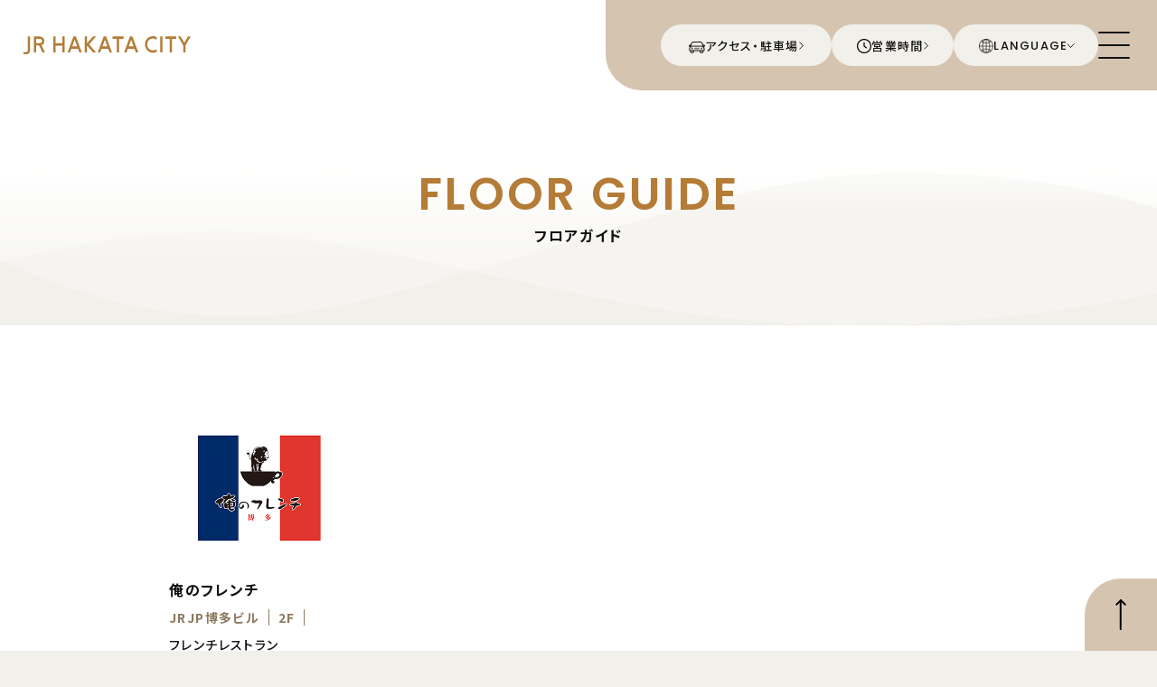

--- FILE ---
content_type: text/html; charset=UTF-8
request_url: https://www.jrhakatacity.com/floor/detail/?cd=000435
body_size: 6767
content:
<!DOCTYPE html>
<html>
<head>
<!-- Google Tag Manager -->
<script>(function(w,d,s,l,i){w[l]=w[l]||[];w[l].push({'gtm.start':
new Date().getTime(),event:'gtm.js'});var f=d.getElementsByTagName(s)[0],
j=d.createElement(s),dl=l!='dataLayer'?'&l='+l:'';j.async=true;j.src=
'https://www.googletagmanager.com/gtm.js?id='+i+dl;f.parentNode.insertBefore(j,f);
})(window,document,'script','dataLayer','GTM-59LVJM');</script>
<!-- End Google Tag Manager -->
<meta charset="utf-8">
<meta name="viewport" content="width=device-width,initial-scale=1">
<meta name="format-detection" content="telephone=no">
<meta http-equiv="X-UA-Compatible" content="IE=edge">

<title>俺のフレンチ │ JR博多シティ アミュプラザ博多</title>

<meta name="description" content="JR博多シティ アミュプラザ博多、シティダイニングくうてん、アミュエスト、デイトス、デイトスアネックス、いっぴん通り（JR九州博多駅構内）、JRJP博多ビルの俺のフレンチです。">

<meta property="og:type" content="article">
<meta property="og:title" content="俺のフレンチ │ JR博多シティ アミュプラザ博多">
<meta property="og:description" content="JR博多シティ アミュプラザ博多、シティダイニングくうてん、アミュエスト、デイトス、デイトスアネックス、いっぴん通り（JR九州博多駅構内）、JRJP博多ビルの俺のフレンチです。">
<meta property="og:url" content="https://www.jrhakatacity.com/floor/detail/?cd=000435">
<meta property="og:image" content="/uploads/images/resized/0x0/jrhakatacity/000002/000002/5078edd2.png">
<meta property="og:site_name" content="JR博多シティ アミュプラザ博多">
<meta property="og:locale" content="ja_JP">

<meta name="twitter:card" content="summary_large_image">
<meta name="twitter:site" content="JR博多シティ アミュプラザ博多">

<link rel="shortcut icon" href="/favicon.ico">
<link rel="apple-touch-icon" href="/assets-global/images/common/webclip.png">

<link rel="preconnect" href="https://fonts.googleapis.com">
<link rel="preconnect" href="https://fonts.gstatic.com" crossorigin>
<link href="https://fonts.googleapis.com/css2?family=Noto+Sans+JP:wght@500;700&family=Poppins:wght@500;600&display=swap" rel="stylesheet">
<link rel="stylesheet" href="/assets-global/css/reset.css">
<link rel="stylesheet" href="/assets-global/css/common.css">
<link rel="stylesheet" href="/assets-static/css/style.css">
<link rel="stylesheet" type="text/css" href="//cdn.jsdelivr.net/npm/slick-carousel@1.8.1/slick/slick.css">
<link rel="stylesheet" href="/assets-global/css/floor.css">

<!-- js -->
<script src="https://ajax.googleapis.com/ajax/libs/jquery/3.7.1/jquery.min.js"></script>
<script src="//cdn.jsdelivr.net/npm/gsap@3.7.0/dist/gsap.min.js" defer></script>
<script src="//cdn.jsdelivr.net/npm/gsap@3.7.0/dist/ScrollTrigger.min.js" defer></script>
<script type="text/javascript" src="//cdn.jsdelivr.net/npm/slick-carousel@1.8.1/slick/slick.min.js"></script>

<script type="application/ld+json">
[
    {
        "@context": "http://schema.org",
        "@type": "BreadcrumbList",
        "itemListElement": [
            {
                "@type": "ListItem",
                "position": 1,
                "item": {
                    "@id": "https://www.jrhakatacity.com/",
                    "name": "JR博多シティ アミュプラザ博多"
                }
            },
            {
                "@type": "ListItem",
                "position": 2,
                "item": {
                    "@id": "https://www.jrhakatacity.com/floor/",
                    "name": "フロアガイド"
                }
            },
            {
                "@type": "ListItem",
                "position": 3,
                "item": {
                    "@id": "https://www.jrhakatacity.com/floor/detail/?cd=000435",
                    "name": "俺のフレンチ"
                }
            }
        ]
    }
]
</script>

</head>
<body class="page-floor" id="top">
<!-- Google Tag Manager (noscript) -->
<noscript><iframe src="https://www.googletagmanager.com/ns.html?id=GTM-59LVJM"
height="0" width="0" style="display:none;visibility:hidden"></iframe></noscript>
<!-- End Google Tag Manager (noscript) -->
<div class="wrapper">

<header class="cmn-hd js-hd">
    <div class="top-block">
        <h1 class="hd-logo"><a href="/" class="opacity-link"><img src="/assets-global/images/common/logo.svg" alt="JR博多シティ"></a></h1>
        <div class="right-box">
            <div class="parking-link"><a href="/access/" class="opacity-link"><div class="ico"><img src="/assets-global/images/common/ico_car.png" alt=""></div><div class="txt pc-disp">アクセス・駐車場</div></a></div>
            <div class="hour-link"><a href="/information/hours/" class="opacity-link"><div class="ico"><img src="/assets-global/images/common/ico_hour.png" alt=""></div><div class="txt pc-disp">営業時間</div></a></div>
            <div class="lang-nav js-tglbtn">
                <div class="btn"><button class="opacity-link"><div class="ico"><img src="/assets-global/images/common/ico_lang.png" alt=""></div><div class="txt">LANGUAGE</div></button></div>
                <ul class="list">
                    <li class="item"><a href="https://www.jrhakatacity.com.e.bv.hp.transer.com/translation/" class="opacity-link cl-notranslate cl-norewrite">English</a></li>
                    <li class="item"><a href="https://www.jrhakatacity.com.c.bv.hpcn.transer-cn.com/translation/" class="opacity-link cl-notranslate cl-norewrite">中文(简化字)</a></li>
                    <li class="item"><a href="https://www.jrhakatacity.com.t.bv.hp.transer.com/translation/" class="opacity-link cl-notranslate cl-norewrite">中文(繁體字)</a></li>
                    <li class="item"><a href="https://www.jrhakatacity.com.k.bv.hp.transer.com/translation/" class="opacity-link cl-notranslate cl-norewrite">한국어</a></li>
                    <li class="item"><a href="https://www.jrhakatacity.com/" class="opacity-link cl-notranslate cl-norewrite">日本語</a></li>
                </ul>
            </div>
            <div class="gnav-btn"><button class="js-gnavbtn"><span></span><span></span><span></span></button></div>
        </div>

                    </div><!-- /.top-block -->


    <nav class="gnav js-gnav">

        <div class="cmn-cont-main cmn-nav01">
    <div class="cont-in">
        <ul class="list">
            <li class="item"><a href="/floor/" class="opacity-link">
                <div class="ico"><img src="/assets-global/images/common/nav_floor.png" alt="フロアガイド"></div>
                <div class="txt">フロアガイド</div>
            </a></li>
            <li class="item"><a href="/gourmetguide/" class="opacity-link">
                <div class="ico"><img src="/assets-global/images/common/nav_gourmet.png" alt="グルメガイド"></div>
                <div class="txt">グルメガイド</div>
            </a></li>
            <li class="item"><a href="/newsevent/" class="opacity-link">
                <div class="ico"><img src="/assets-global/images/common/nav_newsevent.png" alt="ニュース＆イベント"></div>
                <div class="txt">ニュース<br class="sp-br">＆イベント</div>
            </a></li>
            <li class="item"><a href="/information/" class="opacity-link">
                <div class="ico"><img src="/assets-global/images/common/nav_info.png" alt="営業・施設案内"></div>
                <div class="txt">営業・<br class="sp-br">施設案内</div>
            </a></li>
            <li class="item"><a href="/access/" class="opacity-link">
                <div class="ico"><img src="/assets-global/images/common/nav_access.png" alt="アクセス・駐車場"></div>
                <div class="txt">アクセス・<br class="sp-br">駐車場</div>
            </a></li>
            <li class="item"><a href="/communicationspace/" class="opacity-link">
                <div class="ico"><img src="/assets-global/images/common/nav_place.png" alt="ホール・会議室 駅前広場"></div>
                <div class="txt">ホール・会議室<br>駅前広場</div>
            </a></li>
            <li class="item"><a href="/kids/" class="opacity-link">
                <div class="ico"><img src="/assets-global/images/common/nav_rooftop.png" alt="キッズ・屋上 つばめの杜ひろば"></div>
                <div class="txt">キッズ・屋上<br>つばめの杜ひろば</div>
            </a></li>
            <li class="item"><a href="/information/jqcard/" class="opacity-link">
                <div class="ico"><img src="/assets-global/images/common/nav_jqcard.png" alt="JQ CARD"></div>
                <div class="txt">JQ CARD</div>
            </a></li>
            <li class="item"><a href="/information/jrkyupo/" class="opacity-link">
                <div class="ico"><img src="/assets-global/images/common/nav_point.png" alt="JRキューポ"></div>
                <div class="txt">JRキューポ</div>
            </a></li>
            <li class="item"><a href="/shopblog/" class="opacity-link">
                <div class="ico"><img src="/assets-global/images/common/nav_shopblog.png" alt="ショップブログ"></div>
                <div class="txt">ショップブログ</div>
            </a></li>
            <li class="item blank"></li>
            <li class="item blank"></li>
        </ul>

        <div class="cmn-sns01">
            <div class="head">OFFICIAL SNS ACCOUNT</div>
            <ul class="list">
                <li class="sns line"><a href="https://page.line.me/whk5383v" class="opacity-link" target="_blank"></a></li>
                <li class="sns ig"><a href="https://www.instagram.com/jr_hakata_city_official/" class="opacity-link" target="_blank"></a></li>
                <li class="sns x"><a href="https://twitter.com/JR_HAKATA_CITY" class="opacity-link" target="_blank"></a></li>
            </ul>
        </div>
    </div>
</div><!-- /.cmn-cont-main -->

        <div class="cmn-cont-main gnav-search">
            <div class="cont-in">
                <div class="cmn-ttl01">
                    <div class="en">SEARCH</div>
                    <div class="ja">目的から探す</div>
                </div>

                <div class="cmn-search01">
    <div class="map-block">
        <div class="in">
            <div class="list-top">
                <div class="btn deitos-annex"><a href="/floor/floorguide/?area=area5" class="opacity-link">DEITOS<br>ANNEX</a></div>
                <div class="btn deitos"><a href="/floor/floorguide/?area=area4" class="opacity-link">DEITOS</a></div>
                <div class="btn amu-est"><a href="/floor/floorguide/?area=area3" class="opacity-link">AMU EST</a></div>
                <div class="btn jrjp"><a href="/floor/floorguide/?area=area7" class="opacity-link">JRJP<br>博多ビル</a></div>
            </div>
            <div class="list-bottom">
                <div class="btn amu"><a href="/floor/floorguide/?area=area1" class="opacity-link">AMU</a></div>
                <div class="btn kuten"><a href="/floor/floorguide/?area=area2&floor=9f" class="opacity-link">くうてん</a></div>
                <div class="btn ippin"><a href="/floor/floorguide/?area=area6" class="opacity-link">いっぴん通り</a></div>
            </div>
        </div>
    </div>
    <div class="tag-block">
        <div class="shopping-box">
            <div class="head">ショッピング</div>
            <ul class="cmn-tag-list01">
                <li class="tag"><a href="/floor/category/?category=fashion&cg=f01">レディス</a></li>
                <li class="tag"><a href="/floor/category/?category=fashion&cg=f02">メンズ</a></li>
                <li class="tag"><a href="/floor/category/?category=fashion&cg=f03">キッズ</a></li>
                <li class="tag"><a href="/newsevent/#newsevent02">期間限定SHOP</a></li>
                <li class="tag"><a href="/floor/category/?category=fashion&cg=f04">ヘルス&ビューティ</a></li>
                <li class="tag"><a href="/floor/category/?category=fashion&cg=f05">コスメ/ドラッグ</a></li>
                <li class="tag"><a href="/floor/category/?category=fashion&cg=f06">アクセサリー</a></li>
                <li class="tag"><a href="/floor/category/?category=fashion&cg=f07">靴/靴下</a></li>
                <li class="tag"><a href="/floor/category/?category=fashion&cg=f08">メガネ/コンタクト</a></li>
                <li class="tag"><a href="/floor/category/?category=fashion&cg=f09">帽子/時計</a></li>
                <li class="tag"><a href="/floor/category/?category=fashion&cg=f10">バッグ</a></li>
                <li class="tag"><a href="/floor/category/?category=other&cg=o01">書籍/文具/ホビー</a></li>
                <li class="tag"><a href="/floor/category/?category=fashion&cg=f11">その他雑貨</a></li>
                <li class="tag"><a href="/floor/category/?category=other&cg=o03">フード&グロサリー</a></li>
                <li class="tag"><a href="/floor/category/?category=other&cg=o05">弁当</a></li>
                <li class="tag"><a href="/floor/category/?category=other&cg=o04">土産</a></li>
                                <li class="tag"><a href="/floor/category/?category=other&cg=o02">サービス・その他</a></li>
            </ul>
        </div>

        <div class="gourmet-box">
            <div class="head">グルメ</div>
            <ul class="cmn-tag-list01">
                <li class="tag"><a href="/floor/category/?category=gourmet&cg=g01">和食</a></li>
                <li class="tag"><a href="/floor/category/?category=gourmet&cg=g02">洋食</a></li>
                <li class="tag"><a href="/floor/category/?category=gourmet&cg=g03">中華・エスニック</a></li>
                <li class="tag"><a href="/floor/category/?category=gourmet&cg=g04">カフェ・バー</a></li>
                <li class="tag"><a href="/gourmetguide/?scene=scene01">博多グルメ</a></li>
                <li class="tag"><a href="/floor/category/?category=gourmet&cg=g05">ラーメン</a></li>
                <li class="tag"><a href="/floor/category/?category=gourmet&cg=g06">スイーツ</a></li>
                <li class="tag"><a href="/takeout/">テイクアウト</a></li>
                <li class="tag"><a href="/floor/category/?category=gourmet&cg=g07">居酒屋</a></li>
                <li class="tag"><a href="/gourmetguide/?scene=scene02">ちょい飲み</a></li>
                <li class="tag"><a href="/gourmetguide/?scene=scene03">モーニング・朝食</a></li>
                <li class="tag"><a href="/gourmetguide/?scene=scene04">遅くまで営業</a></li>
                <li class="tag"><a href="/gourmetguide/?scene=scene05">コースメニュー</a></li>
                <li class="tag"><a href="/gourmetguide/?scene=scene06">個室</a></li>
                <li class="tag"><a href="/gourmetguide/?scene=scene07">景色が良い店</a></li>
            </ul>
        </div>

        <div class="info-box">
            <div class="head">インフォメーション</div>
            <ul class="cmn-tag-list01">
                <li class="tag"><a href="/newsevent/">ニュース・イベント</a></li>
                                <li class="tag"><a href="/access/">アクセス・駐車場</a></li>
                <li class="tag"><a href="/information/service/">施設サービス</a></li>
                <li class="tag"><a href="/floor/">フロアガイド</a></li>
                <li class="tag"><a href="/gourmetguide/">グルメガイド</a></li>
                <li class="tag"><a href="https://tjoy.jp/t-joy_hakata/" target="_blank">シネマ</a></li>
                <li class="tag"><a href="/communicationspace/">ホール・会議室・博多駅前広場</a></li>
                <li class="tag"><a href="/kids/">キッズ・屋上つばめの杜ひろば</a></li>
                <li class="tag"><a href="/floor/detail/?cd=000093">FM福岡</a></li>
                <li class="tag"><a href="/information/jqcard/">JQ CARD</a></li>
                <li class="tag"><a href="/information/jrkyupo/">JRキューポ</a></li>
                <li class="tag"><a href="/coinlocker/">コインロッカー</a></li>
                <li class="tag"><a href="https://www.ekibiru-shopstaff.jp/ekibiru/all/v_93_101/DKx_1_10_ARUCD/CLlist.htm"  target="_blank">スタッフ募集</a></li>
            </ul>
        </div>
    </div>

        <div class="cmn-form01"><form action="/floor/keyword/" method="get">
        <div class="wrap">
            <input type="text" placeholder="ショップ名・アイテム・キーワードで検索" name="keyword" value="">
            <input type="submit">
        </div>
    </form></div>
</div>
                <ul class="list02">
                    <li class="item"><a href="/corp/" class="opacity-link">企業情報</a></li>
                    <li class="item"><a href="https://www.jrk-ekibiru.co.jp/privacy/" target="_blank" class="opacity-link">プライバシーポリシー</a></li>
                    <li class="item"><a href="https://www.jrkyushu.co.jp/company/esg/human_rights/pdf/240920_customer_harassment.pdf" target="_blank" class="opacity-link">カスタマーハラスメント<br class="sp-br">ポリシー</a></li>
                    <li class="item"><a href="/about/" class="opacity-link">サイトのご利用について</a></li>
                    <li class="item"><a href="/information/inquiry/" class="opacity-link">お問い合わせ</a></li>
                    <li class="item"><a href="/pressrelease/" class="opacity-link">プレスリリース</a></li>
                    <li class="item"><a href="/sitemap/" class="opacity-link">サイトマップ</a></li>
                </ul>
            </div><!-- /.cont-in -->
        </div>

        <div class="cmn-cont-main cmn-bnr-list01 wave-top">
    <div class="cont-in">
        <ul class="list">

                                                        <li class="bnr">
                                                                <a href="/information/jqcard/" target="_blank" class="opacity-link">
                                                                            <div class="img"><img loading="lazy" src="/uploads/images/resized/340x126/jrhakatacity/000002/000002/5f26c884.jpg" alt="＜新＞JQ CARDのご利用でご請求時に5%OFF" class="w100"></div>

                                                        <div class="txt">JQ CARDのご利用で<br />
ご請求時に5%OFF</div>
                                            </a>
                                    </li>
                                            <li class="bnr">
                                                                <a href="https://www.jrkyushu.co.jp/kyupoapp-amu/" target="_blank" class="opacity-link">
                                                                            <div class="img"><img loading="lazy" src="/uploads/images/resized/340x126/jrhakatacity/000002/000002/d3766df4.jpg" alt="JRキューポが、たまる、つかえる。" class="w100"></div>

                                                        <div class="txt">JRキューポが、たまる、つかえる。</div>
                                            </a>
                                    </li>
                                            <li class="bnr">
                                                                <a href="/contents/dokodemoamu/" target="_blank" class="opacity-link">
                                                                            <div class="img"><img loading="lazy" src="/uploads/images/resized/340x126/jrhakatacity/000002/000002/c0e33091.jpg" alt="AMUのWEB決済サービス どこでもAMU" class="w100"></div>

                                                        <div class="txt">AMUのWEB決済サービス<br />
どこでもAMU</div>
                                            </a>
                                    </li>
                                            <li class="bnr">
                                                                <a href="https://popup-space.jrk-ekibiru.co.jp/event/buildings/amu-hakata/spaces" target="_blank" class="opacity-link">
                                                                            <div class="img"><img loading="lazy" src="/uploads/images/resized/340x126/jrhakatacity/000002/000002/59863f0e.png" alt="催事・イベント出店のご案内" class="w100"></div>

                                                        <div class="txt">催事・イベント出店のご案内</div>
                                            </a>
                                    </li>
                                            <li class="bnr">
                                                                <a href="/floor/detail/?cd=000093" target="_self" class="opacity-link">
                                                                            <div class="img"><img loading="lazy" src="/uploads/images/resized/340x126/jrhakatacity/000002/000002/4bd57a07.jpg" alt="FM福岡 JR博多シティスタジオ" class="w100"></div>

                                                        <div class="txt">FM福岡 JR博多シティスタジオ</div>
                                            </a>
                                    </li>
                                            <li class="bnr">
                                                                <a href="/contents/kooten-chiikifair/?banner" target="_blank" class="opacity-link">
                                                                            <div class="img"><img loading="lazy" src="/uploads/images/resized/340x126/jrhakatacity/000002/000002/02845f94.jpg" alt="くうてん地域フェア アーカイブ" class="w100"></div>

                                                        <div class="txt">くうてん地域フェア<br />
アーカイブ</div>
                                            </a>
                                    </li>
                                            <li class="bnr">
                                                                <a href="/access/" target="_self" class="opacity-link">
                                                                            <div class="img"><img loading="lazy" src="/uploads/images/resized/340x126/jrhakatacity/000002/000002/f78da59a.jpg" alt="JR博多駅直結 デイトスアネックス駐車場" class="w100"></div>

                                                        <div class="txt">JR博多駅直結<br />
デイトスアネックス駐車場</div>
                                            </a>
                                    </li>
                                            <li class="bnr">
                                                                <a href="/coinlocker/" target="_blank" class="opacity-link">
                                                                            <div class="img"><img loading="lazy" src="/uploads/images/resized/340x126/jrhakatacity/000002/000002/82021dba.jpg" alt="コインロッカー" class="w100"></div>

                                                        <div class="txt">コインロッカーのご案内</div>
                                            </a>
                                    </li>
                                            <li class="bnr">
                                                                <a href="https://www.ekibiru-shopstaff.jp/ekibiru/all/v_93_101/DKx_1_10_ARUCD/CLlist.htm" target="_blank" class="opacity-link">
                                                                            <div class="img"><img loading="lazy" src="/uploads/images/resized/340x126/jrhakatacity/000002/000002/4a9dbd26.jpg" alt="スタッフ募集中！" class="w100"></div>

                                                        <div class="txt">スタッフ募集中！</div>
                                            </a>
                                    </li>
                                            <li class="bnr">
                                                                <a href="/corp/activity/index.html" target="_blank" class="opacity-link">
                                                                            <div class="img"><img loading="lazy" src="/uploads/images/resized/340x126/jrhakatacity/000002/000002/73e9cbc3.jpg" alt="ESGの取り組み" class="w100"></div>

                                                        <div class="txt">ESGの取り組み</div>
                                            </a>
                                    </li>
                                            <li class="bnr">
                                                                <a href="https://www.jrkyushu.co.jp/company/esg/human_rights/pdf/240920_customer_harassment.pdf" target="_self" class="opacity-link">
                                                                            <div class="img"><img loading="lazy" src="/uploads/images/resized/340x126/jrhakatacity/000002/000002/7a22fff8.jpg" alt="JR九州グループ カスタマーハラスメントに対する基本方針" class="w100"></div>

                                                        <div class="txt">JR九州グループ カスタマーハラスメントに対する基本方針</div>
                                            </a>
                                    </li>
                                            <li class="bnr">
                                                                <a href="/corp/sports/" target="_blank" class="opacity-link">
                                                                            <div class="img"><img loading="lazy" src="/uploads/images/resized/340x126/jrhakatacity/000002/000002/11647784.jpg" alt="スポーツ協賛" class="w100"></div>

                                                        <div class="txt">JR HAKATA CITY LOVES SPORTS</div>
                                            </a>
                                    </li>
                        
        </ul>
    </div>
</div>

<div class="cmn-cont-main cmn-bnr-list02">
    <div class="cont-in">
        <ul class="list">

                                                        <li class="bnr">

                                                                <a href="https://www.jrkyushu.co.jp/" target="_blank" class="opacity-link">
                    
                                                        <img loading="lazy" src="/uploads/images/resized/210x120/jrhakatacity/000002/000002/a27ef499.jpg" alt="JR九州" class="w100">

                                            </a>
                                    </li>
                                            <li class="bnr">

                                                                <a href="https://www.jrkyushu.co.jp/jq/" target="_blank" class="opacity-link">
                    
                                                        <img loading="lazy" src="/uploads/images/resized/210x120/jrhakatacity/000002/000002/82d41367.jpg" alt="JQ CARD" class="w100">

                                            </a>
                                    </li>
                                            <li class="bnr">

                                                                <a href="https://hakata.hands.net/" target="_blank" class="opacity-link">
                    
                                                        <img loading="lazy" src="/uploads/images/resized/210x120/jrhakatacity/000002/000002/7ad87946.jpg" alt="ハンズ博多店" class="w100">

                                            </a>
                                    </li>
                                            <li class="bnr">

                                                                <a href="https://tjoy.jp/t-joy_hakata/" target="_blank" class="opacity-link">
                    
                                                        <img loading="lazy" src="/uploads/images/resized/210x120/jrhakatacity/000002/000002/fee2a782.jpg" alt="T・ジョイ博多" class="w100">

                                            </a>
                                    </li>
                                            <li class="bnr">

                                                                <a href="https://www.hankyu-dept.co.jp/hakata/" target="_blank" class="opacity-link">
                    
                                                        <img loading="lazy" src="/uploads/images/resized/210x120/jrhakatacity/000002/000002/d1db1535.jpg" alt="博多阪急 | 阪急百貨店" class="w100">

                                            </a>
                                    </li>
                                            <li class="bnr">

                                                                <a href="https://www.hakata-1bangai.com/" target="_blank" class="opacity-link">
                    
                                                        <img loading="lazy" src="/uploads/images/resized/210x120/jrhakatacity/000002/000002/3638c979.jpg" alt="博多1番街 - 博多グルメ" class="w100">

                                            </a>
                                    </li>
                                            <li class="bnr">

                                                                <a href="https://www.ming.or.jp/" target="_blank" class="opacity-link">
                    
                                                        <img loading="lazy" src="/uploads/images/resized/210x120/jrhakatacity/000002/000002/bab1b2e1.jpg" alt="マイング -博多" class="w100">

                                            </a>
                                    </li>
                                            <li class="bnr">

                                                                <a href="https://hakata-machi.jp/" target="_blank" class="opacity-link">
                    
                                                        <img loading="lazy" src="/uploads/images/resized/210x120/jrhakatacity/000002/000002/36b88db8.jpg" alt="博多まちづくり推進協議会" class="w100">

                                            </a>
                                    </li>
                                </ul>
    </div>
</div>
        <duv class="cmn-cont-main gnav-bottom">
            <div class="cont-in">
                <div class="cmn-btn01 close"><button class="js-gnavclose">CLOSE</button></div>
            </div>
        </duv>
    </nav><!-- /.gnav -->
</header>

<main class="main-cont">

    <div class="page-ttl">
        <div class="cmn-ttl01">
            <div class="en">FLOOR GUIDE</div>
            <h1 class="ja">フロアガイド</h1>
        </div>
    </div><!-- /.page-ttl -->


        <section class="cmn-cont-906 floor-detail">
        <div class="cont-in js-scradd fadeup">

                                    <div class="img-box">
                <div class="cmn-img01">
                    <div class="bottom"><img loading="lazy" src="/uploads/images/resized/390x390/jrhakatacity/000002/000002/aca1c191.jpg"  width="260" height="260" alt="俺のフレンチ"></div>
                    <div class="top"><img loading="lazy" src="/uploads/images/resized/390x390/jrhakatacity/000002/000002/aca1c191.jpg"  width="260" height="260" alt="俺のフレンチ"></div>
                </div>
            </div>
            
                        <div class="cmn-shop-box01 summary-box">
                <div class="in">
                                        <div class="logo"><img src="/uploads/images/resized/390x390/jrhakatacity/000002/000002/5078edd2.png" alt="俺のフレンチ"></div>
                    <div class="detail">
                                                <div class="name">俺のフレンチ</div>
                                                <div class="place">
                                                                                            <span class="yakata">JRJP博多ビル</span>
                                                                <span class="floor">2F</span>
                                                                <span class="area"></span>
                                                    </div>

                                                                            <div class="item">フレンチレストラン</div>
                        
                                                                        <div class="txt01">
                            一流料理人が腕をふるう、<br />
「俺の」シリーズ。                        </div>
                    </div>
                </div>
            </div>

                        <div class="detail-box">
                <dl class="list01">
                                                                <div class="bundle">
                                                        <dt>営業時間</dt>
                                                        <dd>月〜木 11:30〜15:00(L.O.14:00)、17:00〜22:00(L.O.21:00)<br />
金 11:30〜15:00(L.O.14:00)、17:00〜23:00(L.O.22:00)<br />
土 11:30〜23:00(L.O.22:00)<br />
日・祝 11:30〜22:00(L.O.21:00)</dd>
                        </div>
                                                                                        <div class="bundle">
                            <dt>電話番号</dt>
                                                        <dd><a href="tel:092-260-1464">092-260-1464</a></dd>
                        </div>
                                                                                                                                                                                                                                            <div class="bundle">
                            <dt>席数</dt>
                            <dd>188席</dd>
                        </div>
                                                        </dl>

                                                <ul class="cmn-btn-list01">
                                                                                                        <li class="btn"><a href="/contents/jqcard/" class="opacity-link">
                            <div class="ico"><img loading="lazy" src="/assets-global/images/floor/ico_benefit.png" alt="提示特典サービス"></div>
                            <div class="txt">提示特典サービス</div>
                        </a></li>
                                                                                    <li class="btn"><a href="/takeout/" class="opacity-link">
                            <div class="ico"><img loading="lazy" src="/assets-global/images/floor/ico_takeout.png" alt="テイクアウト"></div>
                            <div class="txt">テイクアウト</div>
                        </a></li>
                                                                            </ul>
                            </div>

            <div class="cmn-btn01 arrow"><a href="/floor/floorguide/?area=area7&floor=2f">FLOOR GUIDE</a></div>
        </div>
    </section>


        

        

        

    <div class="breadcrumb-block cmn-cont-main">
        <ol class="list cont-in">
            <li class="item"><a href="/" class="txt-link">TOP</a></li>
            <li class="item"><a href="/floor/" class="txt-link">フロアガイド</a></li>
            <li class="item">俺のフレンチ</li>
        </ol>
    </div>

</main>

<div class="cmn-cont-main cmn-bnr-list01 wave-top">
    <div class="cont-in">
        <ul class="list">

                                                        <li class="bnr">
                                                                <a href="/information/jqcard/" target="_blank" class="opacity-link">
                                                                            <div class="img"><img loading="lazy" src="/uploads/images/resized/340x126/jrhakatacity/000002/000002/5f26c884.jpg" alt="＜新＞JQ CARDのご利用でご請求時に5%OFF" class="w100"></div>

                                                        <div class="txt">JQ CARDのご利用で<br />
ご請求時に5%OFF</div>
                                            </a>
                                    </li>
                                            <li class="bnr">
                                                                <a href="https://www.jrkyushu.co.jp/kyupoapp-amu/" target="_blank" class="opacity-link">
                                                                            <div class="img"><img loading="lazy" src="/uploads/images/resized/340x126/jrhakatacity/000002/000002/d3766df4.jpg" alt="JRキューポが、たまる、つかえる。" class="w100"></div>

                                                        <div class="txt">JRキューポが、たまる、つかえる。</div>
                                            </a>
                                    </li>
                                            <li class="bnr">
                                                                <a href="/contents/dokodemoamu/" target="_blank" class="opacity-link">
                                                                            <div class="img"><img loading="lazy" src="/uploads/images/resized/340x126/jrhakatacity/000002/000002/c0e33091.jpg" alt="AMUのWEB決済サービス どこでもAMU" class="w100"></div>

                                                        <div class="txt">AMUのWEB決済サービス<br />
どこでもAMU</div>
                                            </a>
                                    </li>
                                            <li class="bnr">
                                                                <a href="https://popup-space.jrk-ekibiru.co.jp/event/buildings/amu-hakata/spaces" target="_blank" class="opacity-link">
                                                                            <div class="img"><img loading="lazy" src="/uploads/images/resized/340x126/jrhakatacity/000002/000002/59863f0e.png" alt="催事・イベント出店のご案内" class="w100"></div>

                                                        <div class="txt">催事・イベント出店のご案内</div>
                                            </a>
                                    </li>
                                            <li class="bnr">
                                                                <a href="/floor/detail/?cd=000093" target="_self" class="opacity-link">
                                                                            <div class="img"><img loading="lazy" src="/uploads/images/resized/340x126/jrhakatacity/000002/000002/4bd57a07.jpg" alt="FM福岡 JR博多シティスタジオ" class="w100"></div>

                                                        <div class="txt">FM福岡 JR博多シティスタジオ</div>
                                            </a>
                                    </li>
                                            <li class="bnr">
                                                                <a href="/contents/kooten-chiikifair/?banner" target="_blank" class="opacity-link">
                                                                            <div class="img"><img loading="lazy" src="/uploads/images/resized/340x126/jrhakatacity/000002/000002/02845f94.jpg" alt="くうてん地域フェア アーカイブ" class="w100"></div>

                                                        <div class="txt">くうてん地域フェア<br />
アーカイブ</div>
                                            </a>
                                    </li>
                                            <li class="bnr">
                                                                <a href="/access/" target="_self" class="opacity-link">
                                                                            <div class="img"><img loading="lazy" src="/uploads/images/resized/340x126/jrhakatacity/000002/000002/f78da59a.jpg" alt="JR博多駅直結 デイトスアネックス駐車場" class="w100"></div>

                                                        <div class="txt">JR博多駅直結<br />
デイトスアネックス駐車場</div>
                                            </a>
                                    </li>
                                            <li class="bnr">
                                                                <a href="/coinlocker/" target="_blank" class="opacity-link">
                                                                            <div class="img"><img loading="lazy" src="/uploads/images/resized/340x126/jrhakatacity/000002/000002/82021dba.jpg" alt="コインロッカー" class="w100"></div>

                                                        <div class="txt">コインロッカーのご案内</div>
                                            </a>
                                    </li>
                                            <li class="bnr">
                                                                <a href="https://www.ekibiru-shopstaff.jp/ekibiru/all/v_93_101/DKx_1_10_ARUCD/CLlist.htm" target="_blank" class="opacity-link">
                                                                            <div class="img"><img loading="lazy" src="/uploads/images/resized/340x126/jrhakatacity/000002/000002/4a9dbd26.jpg" alt="スタッフ募集中！" class="w100"></div>

                                                        <div class="txt">スタッフ募集中！</div>
                                            </a>
                                    </li>
                                            <li class="bnr">
                                                                <a href="/corp/activity/index.html" target="_blank" class="opacity-link">
                                                                            <div class="img"><img loading="lazy" src="/uploads/images/resized/340x126/jrhakatacity/000002/000002/73e9cbc3.jpg" alt="ESGの取り組み" class="w100"></div>

                                                        <div class="txt">ESGの取り組み</div>
                                            </a>
                                    </li>
                                            <li class="bnr">
                                                                <a href="https://www.jrkyushu.co.jp/company/esg/human_rights/pdf/240920_customer_harassment.pdf" target="_self" class="opacity-link">
                                                                            <div class="img"><img loading="lazy" src="/uploads/images/resized/340x126/jrhakatacity/000002/000002/7a22fff8.jpg" alt="JR九州グループ カスタマーハラスメントに対する基本方針" class="w100"></div>

                                                        <div class="txt">JR九州グループ カスタマーハラスメントに対する基本方針</div>
                                            </a>
                                    </li>
                                            <li class="bnr">
                                                                <a href="/corp/sports/" target="_blank" class="opacity-link">
                                                                            <div class="img"><img loading="lazy" src="/uploads/images/resized/340x126/jrhakatacity/000002/000002/11647784.jpg" alt="スポーツ協賛" class="w100"></div>

                                                        <div class="txt">JR HAKATA CITY LOVES SPORTS</div>
                                            </a>
                                    </li>
                        
        </ul>
    </div>
</div>

<div class="cmn-cont-main cmn-bnr-list02">
    <div class="cont-in">
        <ul class="list">

                                                        <li class="bnr">

                                                                <a href="https://www.jrkyushu.co.jp/" target="_blank" class="opacity-link">
                    
                                                        <img loading="lazy" src="/uploads/images/resized/210x120/jrhakatacity/000002/000002/a27ef499.jpg" alt="JR九州" class="w100">

                                            </a>
                                    </li>
                                            <li class="bnr">

                                                                <a href="https://www.jrkyushu.co.jp/jq/" target="_blank" class="opacity-link">
                    
                                                        <img loading="lazy" src="/uploads/images/resized/210x120/jrhakatacity/000002/000002/82d41367.jpg" alt="JQ CARD" class="w100">

                                            </a>
                                    </li>
                                            <li class="bnr">

                                                                <a href="https://hakata.hands.net/" target="_blank" class="opacity-link">
                    
                                                        <img loading="lazy" src="/uploads/images/resized/210x120/jrhakatacity/000002/000002/7ad87946.jpg" alt="ハンズ博多店" class="w100">

                                            </a>
                                    </li>
                                            <li class="bnr">

                                                                <a href="https://tjoy.jp/t-joy_hakata/" target="_blank" class="opacity-link">
                    
                                                        <img loading="lazy" src="/uploads/images/resized/210x120/jrhakatacity/000002/000002/fee2a782.jpg" alt="T・ジョイ博多" class="w100">

                                            </a>
                                    </li>
                                            <li class="bnr">

                                                                <a href="https://www.hankyu-dept.co.jp/hakata/" target="_blank" class="opacity-link">
                    
                                                        <img loading="lazy" src="/uploads/images/resized/210x120/jrhakatacity/000002/000002/d1db1535.jpg" alt="博多阪急 | 阪急百貨店" class="w100">

                                            </a>
                                    </li>
                                            <li class="bnr">

                                                                <a href="https://www.hakata-1bangai.com/" target="_blank" class="opacity-link">
                    
                                                        <img loading="lazy" src="/uploads/images/resized/210x120/jrhakatacity/000002/000002/3638c979.jpg" alt="博多1番街 - 博多グルメ" class="w100">

                                            </a>
                                    </li>
                                            <li class="bnr">

                                                                <a href="https://www.ming.or.jp/" target="_blank" class="opacity-link">
                    
                                                        <img loading="lazy" src="/uploads/images/resized/210x120/jrhakatacity/000002/000002/bab1b2e1.jpg" alt="マイング -博多" class="w100">

                                            </a>
                                    </li>
                                            <li class="bnr">

                                                                <a href="https://hakata-machi.jp/" target="_blank" class="opacity-link">
                    
                                                        <img loading="lazy" src="/uploads/images/resized/210x120/jrhakatacity/000002/000002/36b88db8.jpg" alt="博多まちづくり推進協議会" class="w100">

                                            </a>
                                    </li>
                                </ul>
    </div>
</div>
<footer class="cmn-ft cmn-cont-main">
    <div class="cont-in">
        <div class="logo"><a href="/" class="opacity-link"><img src="/assets-global/images/common/logo_w.svg" alt="JR博多シティ アミュプラザ博多"></a></div>

        <div class="cmn-sns01">
            <ul class="list">
                <li class="sns line"><a href="https://page.line.me/whk5383v" class="opacity-link" target="_blank"></a></li>
                <li class="sns ig"><a href="https://www.instagram.com/jr_hakata_city_official/" class="opacity-link" target="_blank"></a></li>
                <li class="sns x"><a href="https://twitter.com/JR_HAKATA_CITY" class="opacity-link" target="_blank"></a></li>
            </ul>
        </div>

        <ul class="list01">
            <li class="item"><a href="/corp/" class="opacity-link">企業情報</a></li>
            <li class="item"><a href="https://www.jrk-ekibiru.co.jp/privacy/" target="_blank" class="opacity-link">プライバシーポリシー</a></li>
            <li class="item"><a href="https://www.jrkyushu.co.jp/company/esg/human_rights/pdf/240920_customer_harassment.pdf" target="_blank" class="opacity-link">カスタマーハラスメント<br class="sp-br">ポリシー</a></li>
            <li class="item"><a href="/about/" class="opacity-link">サイトのご利用について</a></li>
            <li class="item"><a href="/information/inquiry/" class="opacity-link">お問い合わせ</a></li>
            <li class="item"><a href="/pressrelease/" class="opacity-link">プレスリリース</a></li>
            <li class="item"><a href="/sitemap/" class="opacity-link">サイトマップ</a></li>
        </ul>

        <ul class="list02">
            <li class="item"><a href="/floor/floorguide/?area=area1"><img loading="lazy" src="/assets-global/images/common/logo/amuhakata.png" alt="AMU HAKATA"></a></li>
            <li class="item"><a href="/floor/floorguide/?area=area2&floor=9f"><img loading="lazy" src="/assets-global/images/common/logo/kuten.png" alt="シティダイニング くうてん"></a></li>
            <li class="item"><a href="/floor/floorguide/?area=area3"><img loading="lazy" src="/assets-global/images/common/logo/amuest.png" alt="AMU EST"></a></li>
            <li class="item"><a href="/floor/floorguide/?area=area4"><img loading="lazy" src="/assets-global/images/common/logo/deitos.png" alt="DEITOS"></a></li>
            <li class="item"><a href="/floor/floorguide/?area=area5"><img loading="lazy" src="/assets-global/images/common/logo/deitosannex.png" alt="DEITOS ANNEX"></a></li>
            <li class="item"><a href="/floor/floorguide/?area=area6"><img loading="lazy" src="/assets-global/images/common/logo/ippin.png" alt="いっぴん通り"></a></li>
            <li class="item"><a href="/floor/floorguide/?area=area7"><img loading="lazy" src="/assets-global/images/common/logo/jrjp.png" alt="JRJP 博多ビル"></a></li>
        </ul>

        <div class="copyright">&copy; JR HAKATA CITY</div>
    </div>
</footer>

<div class="pagetop"><a href="#top" class="js-anchor opacity-link"></a></div>
</div><!-- /.wrapper -->
<script src="/assets-global/js/common.js"></script>
<script src="/assets-static/js/script.js"></script>
<script async src="//www.instagram.com/embed.js"></script>
<script src="/assets-global/js/floor.js"></script>

</body>
</html>


--- FILE ---
content_type: text/css
request_url: https://www.jrhakatacity.com/assets-global/css/common.css
body_size: 10105
content:
/* =========================================================
consol log
========================================================= */
/* =========================================================
body
========================================================= */
body {
  background: #F2F0EA;
  color: #121212;
  font-family: "Noto Sans JP", sans-serif;
  font-weight: 500;
  -webkit-font-smoothing: antialiased;
  word-break: break-word;
  font-feature-settings: "palt";
}

input, button, textarea, select {
  font-family: "Noto Sans JP", sans-serif;
  font-weight: 500;
  box-sizing: border-box;
  outline: none;
}

* {
  letter-spacing: 0.1em;
}

*:before, *:after {
  display: block;
}

img {
  max-width: 100%;
  height: auto;
}

img.w100 {
  width: 100%;
}

a {
  text-decoration: none;
}

@media (max-width: 768px) {
  .pc-br {
    display: none;
  }
}
@media (min-width: 769px) {
  .pc-br {
    display: inline;
  }
}
@media (max-width: 768px) {
  .sp-br {
    display: inline;
  }
}
@media (min-width: 769px) {
  .sp-br {
    display: none;
  }
}
@media (max-width: 768px) {
  .pc-disp {
    display: none !important;
  }
}
@media (min-width: 769px) {
  .sp-disp {
    display: none !important;
  }
}
@media (hover: hover) {
  .opacity-link {
    transition: opacity 0.2s ease;
  }

  .opacity-link:hover {
    opacity: 0.6;
  }
}
.txt-link {
  text-decoration: underline;
  transition: opacity 0.2s ease;
}

@media (hover: hover) {
  .txt-link:hover {
    opacity: 0.6;
  }
}
.external-link::after {
  content: "";
  display: inline-block;
  width: 0.8em;
  height: 0.8em;
  margin: 0 0.3em;
  -webkit-mask: url(../images/common/ico_external.svg) no-repeat center/contain;
          mask: url(../images/common/ico_external.svg) no-repeat center/contain;
  background: #121212;
}

.pdf-link::after {
  content: "";
  display: inline-block;
  width: 1.55em;
  height: 1.8em;
  margin: 0 0.3em;
  background: url(../images/common/ico_pdf.svg) no-repeat center/contain;
  vertical-align: top;
}

a[href*="tel:"] {
  text-decoration: underline;
}

@media (hover: hover) {
  a[href*="tel:"] {
    text-decoration: none;
    pointer-events: none;
  }
}
.wrapper {
  min-width: 320px;
}

.anchor-hook {
  pointer-events: none;
  position: relative;
  z-index: -10;
}

@media (max-width: 768px) {
  .anchor-hook {
    transform: translateY(-160px);
  }
}
@media (min-width: 769px) {
  .anchor-hook {
    transform: translateY(-200px);
  }
}
/* =========================================================
common parts
========================================================= */
/*------------------------------------------
contents
------------------------------------------*/
@media (max-width: 768px) {
  [class*=cmn-cont-] {
    padding: 0 13px;
  }
}
@media (min-width: 769px) {
  [class*=cmn-cont-] {
    padding: 0 clamp(10px, 7.3206442167vw, 100px);
  }
}
[class*=cmn-cont-] .cont-in {
  margin: 0 auto;
}

.cmn-cont-main .cont-in {
  max-width: 1166px;
}

.cmn-cont-906 .cont-in {
  max-width: 906px;
}

/*------------------------------------------
page title
------------------------------------------*/
.page-ttl {
  background: url(../images/common/bg_wave_bottom.png) repeat-x center top;
}

@media (max-width: 768px) {
  .page-ttl {
    min-height: 170px;
    padding: 60px 0 50px;
    background-size: auto 100px;
  }
}
@media (min-width: 769px) {
  .page-ttl {
    min-height: 260px;
    padding: 90px 0 85px;
    background-size: auto 260px;
  }
}
/*------------------------------------------
wave
------------------------------------------*/
.wave-top {
  position: relative;
  z-index: 0;
}

.wave-top::before {
  content: "";
  width: 100%;
  background: url(../images/common/bg_wave_top.png) repeat-x center/auto 100%;
  position: absolute;
  top: 0;
  left: 0;
  z-index: -1;
}

@media (max-width: 768px) {
  .wave-top::before {
    height: 80px;
  }
}
@media (min-width: 769px) {
  .wave-top::before {
    height: 364px;
  }
}
.wave-bottom {
  position: relative;
  z-index: 0;
}

.wave-bottom::before {
  content: "";
  width: 100%;
  background: url(../images/common/bg_wave_bottom.png) repeat-x center/auto 100%;
  position: absolute;
  top: 0;
  left: 0;
  z-index: -1;
}

@media (max-width: 768px) {
  .wave-bottom::before {
    height: 78px;
  }
}
@media (min-width: 769px) {
  .wave-bottom::before {
    height: 253px;
  }
}
/*------------------------------------------
image
------------------------------------------*/
.cmn-img01 {
  aspect-ratio: 1/1;
  overflow: hidden;
  position: relative;
}

.cmn-img01 .bottom {
  width: 100%;
  height: 100%;
  filter: blur(5px);
}

.cmn-img01 .bottom img {
  -o-object-fit: cover;
     object-fit: cover;
  width: 100%;
  height: 100%;
}

.cmn-img01 .top {
  width: 100%;
  height: 100%;
  position: absolute;
  top: 50%;
  left: 50%;
  transform: translate(-50%, -50%);
}

.cmn-img01 .top img {
  -o-object-fit: contain;
     object-fit: contain;
  width: 100%;
  height: 100%;
}

/*------------------------------------------
youtube
------------------------------------------*/
.movie-size iframe {
  width: 100%;
  aspect-ratio: 16 / 9;
}

/*------------------------------------------
box
------------------------------------------*/
.cmn-box01 {
  background: #fff;
  box-shadow: 0px 0px 30px rgba(214, 208, 185, 0.3);
}

@media (max-width: 768px) {
  .cmn-box01 {
    padding: 30px;
    border-radius: 30px;
  }
}
@media (min-width: 769px) {
  .cmn-box01 {
    padding: clamp(10px, 5.8565153734vw, 80px);
    border-radius: 40px;
  }
}
.cmn-box02 {
  background: #F8F8F8;
}

@media (max-width: 768px) {
  .cmn-box02 {
    padding: 40px 20px;
  }
}
@media (min-width: 769px) {
  .cmn-box02 {
    padding: 80px clamp(10px, 9.5168374817vw, 130px);
  }
}
/*------------------------------------------
title
------------------------------------------*/
.cmn-ttl01 {
  text-align: center;
}

.cmn-ttl01 .en {
  color: #B47C37;
  font-family: "Poppins", sans-serif;
  font-weight: 400;
  font-weight: 600;
  letter-spacing: 0.06em;
  line-height: 1;
}

@media (max-width: 768px) {
  .cmn-ttl01 .en {
    font-size: clamp(10px, 8vw, 30px);
  }
}
@media (min-width: 769px) {
  .cmn-ttl01 .en {
    font-size: 50px;
  }
}
.cmn-ttl01 .en .small {
  font-size: 0.8em;
}

.cmn-ttl01 .en .not {
  font-family: "Noto Sans JP", sans-serif;
  font-size: 0.9em;
  font-weight: 700;
}

.cmn-ttl01 .ja {
  margin: 0.7em auto 0;
  font-weight: 700;
}

@media (max-width: 768px) {
  .cmn-ttl01 .ja {
    font-size: 14px;
  }
}
@media (min-width: 769px) {
  .cmn-ttl01 .ja {
    font-size: 16px;
  }
}
.cmn-ttl01.type02 {
  text-align: left;
}

.cmn-ttl01.type02 .en {
  color: #8B7A5F;
}

.cmn-ttl01.type02 .ja {
  color: #8B7A5F;
}

.cmn-ttl02 {
  padding: 0 0 10px;
  border-bottom: 2px solid #8B7A5F;
  color: #8B7A5F;
  letter-spacing: 0.1em;
  text-align: center;
  font-weight: 700;
}

@media (max-width: 768px) {
  .cmn-ttl02 {
    font-size: 20px;
    line-height: 1.35;
  }
}
@media (min-width: 769px) {
  .cmn-ttl02 {
    font-size: 26px;
    line-height: 1.4230769231;
  }
}
.cmn-ttl02 .small {
  font-size: 0.8em;
  font-weight: 500;
}

.cmn-ttl03 {
  color: #8B7A5F;
  border-left: solid #8B7A5F;
  font-weight: 700;
}

@media (max-width: 768px) {
  .cmn-ttl03 {
    padding: 0 0 0 10px;
    border-width: 4px;
    font-size: 18px;
    line-height: 1.4444444444;
  }
}
@media (min-width: 769px) {
  .cmn-ttl03 {
    padding: 0 0 0 14px;
    border-width: 6px;
    font-size: 22px;
    line-height: 1.4545454545;
  }
}
/*------------------------------------------
button
------------------------------------------*/
.cmn-btn01 a,
.cmn-btn01 button {
  display: block;
  width: 100%;
  height: 50px;
  border-radius: 50px;
  background: #121212;
  font-family: "Poppins", sans-serif;
  font-weight: 400;
  color: #fff;
  line-height: 1.4;
  font-size: 18px;
  font-weight: 600;
  display: flex;
  align-items: center;
  justify-content: center;
  position: relative;
  transition: background 0.2s ease, color 0.2s ease;
}

.cmn-btn01 a::before,
.cmn-btn01 button::before {
  background: #fff;
  transition: background 0.2s ease;
  position: absolute;
  top: 50%;
  transform: translateY(-50%);
}

.cmn-btn01 a::after,
.cmn-btn01 button::after {
  background: #fff;
  transition: background 0.2s ease;
}

@media (hover: hover) {
  .cmn-btn01 a:hover,
.cmn-btn01 button:hover {
    background: #D5C5B0;
    color: #121212;
  }

  .cmn-btn01 a:hover::before, .cmn-btn01 a:hover::after,
.cmn-btn01 button:hover::before,
.cmn-btn01 button:hover::after {
    background: #121212;
  }
}
.cmn-btn01.arrow a::before,
.cmn-btn01.arrow button::before {
  content: "";
  width: 22px;
  height: 7px;
  -webkit-mask: url(../images/common/ico_arrow01.svg) no-repeat center/contain;
          mask: url(../images/common/ico_arrow01.svg) no-repeat center/contain;
  right: 30px;
}

.cmn-btn01.arrow.re a::before,
.cmn-btn01.arrow.re button::before {
  right: auto;
  left: 30px;
  transform: translateY(-50%) scale(-1, -1);
}

.cmn-btn01.close a::before,
.cmn-btn01.close button::before {
  content: "";
  -webkit-mask: url(../images/common/ico_close.svg) no-repeat center/contain;
          mask: url(../images/common/ico_close.svg) no-repeat center/contain;
}

@media (max-width: 768px) {
  .cmn-btn01.close a::before,
.cmn-btn01.close button::before {
    width: 14px;
    height: 14px;
    right: 18px;
  }
}
@media (min-width: 769px) {
  .cmn-btn01.close a::before,
.cmn-btn01.close button::before {
    width: 17px;
    height: 17px;
    right: 23px;
  }
}
.cmn-btn01.pdf a,
.cmn-btn01.pdf button {
  gap: 10px;
}

.cmn-btn01.pdf a::after,
.cmn-btn01.pdf button::after {
  content: "";
  width: 22px;
  height: 25px;
  -webkit-mask: url(../images/common/ico_pdf.svg) no-repeat center/contain;
          mask: url(../images/common/ico_pdf.svg) no-repeat center/contain;
}

.cmn-btn01.external a,
.cmn-btn01.external button {
  gap: 10px;
}

.cmn-btn01.external a::after,
.cmn-btn01.external button::after {
  content: "";
  width: 14px;
  height: 14px;
  -webkit-mask: url(../images/common/ico_external.svg) no-repeat center/contain;
          mask: url(../images/common/ico_external.svg) no-repeat center/contain;
  background: #fff;
  transition: background 0.2s ease;
}

@media (hover: hover) {
  .cmn-btn01 a:hover,
.cmn-btn01 button:hover {
    background: #D5C5B0;
    color: #121212;
  }

  .cmn-btn01 a:hover::before, .cmn-btn01 a:hover::after,
.cmn-btn01 button:hover::before,
.cmn-btn01 button:hover::after {
    background: #121212;
  }
}
.cmn-btn02 a,
.cmn-btn02 button {
  background: #EDEADF;
  border-radius: 60px;
  font-weight: 700;
  letter-spacing: 0.05em;
  position: relative;
  display: flex;
  align-items: center;
  justify-content: center;
}

@media (max-width: 768px) {
  .cmn-btn02 a,
.cmn-btn02 button {
    padding: 0 0 10px;
    height: 56px;
    font-size: 14px;
  }
}
@media (min-width: 769px) {
  .cmn-btn02 a,
.cmn-btn02 button {
    height: 60px;
    font-size: 16px;
  }
}
.cmn-btn02.arrow01 a::before,
.cmn-btn02.arrow01 button::before {
  content: "";
  width: 6px;
  height: 11px;
  -webkit-mask: url(../images/common/ico_arrow02.svg) no-repeat center/contain;
          mask: url(../images/common/ico_arrow02.svg) no-repeat center/contain;
  background: #121212;
  position: absolute;
}

@media (max-width: 768px) {
  .cmn-btn02.arrow01 a::before,
.cmn-btn02.arrow01 button::before {
    top: calc(100% - 20px);
    left: 50%;
    transform: translateX(-50%) rotate(90deg);
  }
}
@media (min-width: 769px) {
  .cmn-btn02.arrow01 a::before,
.cmn-btn02.arrow01 button::before {
    top: 50%;
    right: 20px;
    transform: translateY(-50%) rotate(90deg);
  }
}
.cmn-btn-list01 {
  display: grid;
  grid-template-columns: repeat(auto-fill, minmax(250px, 1fr));
  gap: 15px;
}

.cmn-btn-list01 .btn a {
  height: 60px;
  padding: 0 60px 0 30px;
  border-radius: 60px;
  background: #EDEADF;
  display: flex;
  align-items: center;
  gap: 10px;
  position: relative;
}

.cmn-btn-list01 .btn a::before {
  content: "";
  width: 22px;
  height: 7px;
  background: url(../images/common/ico_arrow01.svg) no-repeat center/contain;
  position: absolute;
  top: 50%;
  right: 30px;
  transform: translateY(-50%);
}

.cmn-btn-list01 .ico img {
  width: 36px;
  height: 36px;
  -o-object-fit: contain;
     object-fit: contain;
}

.cmn-btn-list01 .txt {
  font-size: clamp(10px, 4.2666666667vw, 16px);
  font-weight: 700;
}

.cmn-btn-list01 .txt .small {
  font-size: 0.75em;
}

.cmn-btn-list01 .btn.ig a {
  padding-left: 20px;
  padding-right: 0;
}

.cmn-btn-list01 .btn.ig a::before {
  content: none;
}

.cmn-btn-list01 .btn.ig a::after {
  content: "";
  width: 14px;
  height: 14px;
  background: url(../images/common/ico_external.svg) no-repeat center/contain;
}

.cmn-btn-list01 .btn.ig .ico img {
  width: 28px;
  height: 28px;
}

/*------------------------------------------
form
------------------------------------------*/
.cmn-form01 .wrap {
  position: relative;
}

.cmn-form01 input[type=text] {
  width: 100%;
  height: 60px;
  border-radius: 60px;
  background: #fff;
}

@media (max-width: 768px) {
  .cmn-form01 input[type=text] {
    padding: 0 75px 0 25px;
    font-size: 12px;
  }
}
@media (min-width: 769px) {
  .cmn-form01 input[type=text] {
    padding: 0 80px 0 42px;
    font-size: 18px;
  }
}
.cmn-form01 input[type=text]::-moz-placeholder {
  color: #9D9D9D;
}
.cmn-form01 input[type=text]:-ms-input-placeholder {
  color: #9D9D9D;
}
.cmn-form01 input[type=text]::placeholder {
  color: #9D9D9D;
}

.cmn-form01 input[type=submit] {
  display: block;
  width: 72px;
  height: 72px;
  border: 6px solid #F2F0EA;
  border-radius: 50%;
  background: #121212 url(../images/common/ico_search.svg) no-repeat center/29px 29px;
  white-space: nowrap;
  text-indent: 100%;
  overflow: hidden;
  position: absolute;
  top: 50%;
  right: 0;
  transform: translateY(-50%);
  transition: background 0.2s ease;
}

@media (hover: hover) {
  .cmn-form01 input[type=submit]:hover {
    background: #D5C5B0 url(../images/common/ico_search.svg) no-repeat center/29px 29px;
  }
}
/*------------------------------------------
tag
------------------------------------------*/
.cmn-tag-list01 {
  display: flex;
  flex-wrap: wrap;
  gap: 10px 10px;
}

.cmn-tag-list01 .tag a {
  background: #F2F0EA;
  white-space: nowrap;
  border-radius: 35px;
  font-size: 12px;
  line-height: 1;
  display: flex;
  align-items: center;
  justify-content: center;
  transition: background 0.2s ease, color 0.2s ease;
}

@media (max-width: 768px) {
  .cmn-tag-list01 .tag a {
    height: 33px;
    padding: 0 12px;
  }
}
@media (min-width: 769px) {
  .cmn-tag-list01 .tag a {
    height: 30px;
    padding: 0 20px;
  }
}
@media (hover: hover) {
  .cmn-tag-list01 .tag a:hover {
    background: #121212;
    color: #fff;
  }
}
.cmn-tag-list01 .tag.current a {
  background: #121212;
  color: #fff;
}

/*------------------------------------------
navigation
------------------------------------------*/
.cmn-nav01 {
  background: #fff;
}

@media (max-width: 768px) {
  .cmn-nav01 {
    padding-top: 23px;
    padding-bottom: 32px;
  }
}
@media (min-width: 769px) {
  .cmn-nav01 {
    padding-top: 40px;
    padding-bottom: 40px;
  }
}
@media (max-width: 768px) {
  .cmn-nav01 .list {
    display: grid;
    grid-template-columns: repeat(4, 1fr);
  }
}
@media (min-width: 769px) and (max-width: 1024px) {
  .cmn-nav01 .list {
    max-width: 740px;
    margin: 0 auto;
    display: grid;
    grid-template-columns: repeat(4, 1fr);
  }
}
@media (min-width: 1025px) {
  .cmn-nav01 .list {
    display: flex;
    justify-content: center;
  }
}
.cmn-nav01 .list .item {
  position: relative;
}

@media (min-width: 1025px) {
  .cmn-nav01 .list .item {
    flex: 1;
  }
}
@media (min-width: 1025px) {
  .cmn-nav01 .list .item.blank {
    display: none;
  }
}
.cmn-nav01 .list .item::before {
  content: "";
  width: 1px;
  height: calc(100% - 30px);
  background: #EDEADF;
  position: absolute;
  top: 50%;
  right: 0;
  transform: translateY(-50%);
}

@media (min-width: 1025px) {
  .cmn-nav01 .list .item::before {
    height: 100%;
  }
}
.cmn-nav01 .list .item::after {
  content: "";
  width: calc(100% - 20px);
  height: 1px;
  background: #EDEADF;
  position: absolute;
  bottom: 0;
  left: 50%;
  transform: translateX(-50%);
}

@media (min-width: 1025px) {
  .cmn-nav01 .list .item::after {
    content: none;
  }
}
@media (max-width: 768px) {
  .cmn-nav01 .list .item:nth-child(4n)::before {
    content: none;
  }
}
@media (min-width: 769px) and (max-width: 1024px) {
  .cmn-nav01 .list .item:nth-child(4n)::before {
    content: none;
  }
}
@media (max-width: 768px) {
  .cmn-nav01 .list .item:nth-last-child(-n+4)::after {
    content: none;
  }
}
@media (min-width: 1025px) {
  .cmn-nav01 .list .item:first-child {
    border-left: 1px solid #EDEADF;
  }
}
@media (min-width: 1025px) {
  .cmn-nav01 .list .item:last-child::before {
    content: none;
  }
}
.cmn-nav01 .list a {
  display: block;
  min-height: 90px;
  padding: 14px 0 5px;
}

@media (min-width: 1025px) {
  .cmn-nav01 .list a {
    min-height: auto;
    padding: 0;
  }
}
.cmn-nav01 .list .ico {
  aspect-ratio: 1/1;
  width: clamp(10px, 9.06vw, 40px);
  margin: 0 auto;
}

.cmn-nav01 .list .ico img {
  -o-object-fit: contain;
     object-fit: contain;
  width: 100%;
  height: 100%;
}

.cmn-nav01 .list .txt {
  font-size: clamp(10px, 2.4vw, 10px);
  line-height: 1.3;
  text-align: center;
}

@media (max-width: 768px) {
  .cmn-nav01 .list .txt {
    margin: 3px auto 0;
  }
}
@media (min-width: 769px) {
  .cmn-nav01 .list .txt {
    margin: 6px auto 0;
  }
}
@media (max-width: 768px) {
  .cmn-nav01 .cmn-sns01 {
    margin: 30px auto 0;
  }
}
@media (min-width: 769px) {
  .cmn-nav01 .cmn-sns01 {
    width: -moz-fit-content;
    width: fit-content;
    margin: 35px auto 0;
  }
}
.cmn-nav01 .cmn-sns01 .head {
  color: #D5C5B0;
}

.cmn-nav01 .cmn-sns01 .sns a {
  background: #121212;
}

.cmn-nav02 {
  display: flex;
  flex-wrap: wrap;
  border-radius: 10px;
  overflow: hidden;
  position: relative;
  filter: drop-shadow(0px 2px 10px rgba(214, 208, 185, 0.3));
}

.cmn-nav02 .item {
  border-right: 1px solid #F2F0EA;
}

@media (max-width: 768px) {
  .cmn-nav02 .item {
    width: 33.33%;
    border-top: 1px solid #F2F0EA;
  }
}
@media (min-width: 769px) {
  .cmn-nav02 .item {
    flex: 1;
  }
}
@media (max-width: 768px) {
  .cmn-nav02 .item:nth-child(3n) {
    border-right: none;
  }
}
@media (max-width: 768px) {
  .cmn-nav02 .item:nth-child(-n+3) {
    border-top: none;
  }
}
@media (max-width: 768px) {
  .cmn-nav02 .item:nth-last-child(-n+2) {
    border-radius: 0 0 10px 0;
    overflow: hidden;
  }
}
.cmn-nav02 .item:last-child {
  border-right: none;
}

.cmn-nav02 .item a {
  display: block;
  background: #fff;
  transition: background 0.2s ease;
}

@media (max-width: 768px) {
  .cmn-nav02 .item a {
    height: 64px;
  }
}
@media (hover: hover) {
  .cmn-nav02 .item a:hover {
    background: #F2F0EA;
  }
}
@media (max-width: 768px) {
  .cmn-nav02 .item img {
    -o-object-fit: contain;
       object-fit: contain;
    width: 100%;
    height: 100%;
  }
}
.cmn-nav02 .item.current a {
  background: #F2F0EA;
}

.cmn-nav03 .list {
  max-width: 1166px;
  margin: 0 auto;
  display: flex;
}

@media (max-width: 768px) {
  .cmn-nav03 .list {
    gap: 4px;
  }
}
@media (min-width: 769px) {
  .cmn-nav03 .list {
    gap: 14px;
  }
}
.cmn-nav03 .item {
  flex: 1;
}

.cmn-nav03 .item a {
  height: 80px;
  background: #D5C5B0;
  line-height: 1.4;
  text-align: center;
  font-weight: 700;
  transition: background 0.2s ease;
  display: flex;
  align-items: center;
  justify-content: center;
}

@media (max-width: 768px) {
  .cmn-nav03 .item a {
    border-radius: 15px 15px 0 0;
    font-size: clamp(10px, 3.7333333333vw, 14px);
    letter-spacing: 0.03em;
  }
}
@media (min-width: 769px) {
  .cmn-nav03 .item a {
    border-radius: 20px 20px 0 0;
    font-size: clamp(10px, 1.4641288433vw, 20px);
    letter-spacing: 0.05em;
  }
}
@media (hover: hover) {
  .cmn-nav03 .item a:hover {
    background: #fff;
  }
}
.cmn-nav03 .item.active a {
  background: #fff;
}

.cmn-nav04 .item a {
  display: block;
  padding: 19px 60px 19px 30px;
  border: 2px solid #D5C5B0;
  background: #fff;
  font-size: 16px;
  font-weight: 700;
  position: relative;
}

.cmn-nav04 .item a::before {
  content: "";
  width: 20px;
  height: 7px;
  -webkit-mask: url(../images/common/ico_arrow01.svg) no-repeat center/contain;
          mask: url(../images/common/ico_arrow01.svg) no-repeat center/contain;
  background: #121212;
  position: absolute;
  top: 50%;
  transform: translateY(-50%);
  right: 25px;
}

.cmn-nav04 .item a.external::before {
  width: 18px;
  height: 18px;
  -webkit-mask: url(../images/common/ico_external.svg) no-repeat center/contain;
          mask: url(../images/common/ico_external.svg) no-repeat center/contain;
}

/*------------------------------------------
card
------------------------------------------*/
.cmn-card01 {
  position: relative;
}

.cmn-card01 a {
  display: block;
}

.cmn-card01 .new {
  background: url(../images/common/bg_new.svg) no-repeat center/contain;
  color: #fff;
  font-family: "Poppins", sans-serif;
  font-weight: 400;
  line-height: 1;
  font-weight: 600;
  display: flex;
  align-items: center;
  justify-content: center;
  position: absolute;
  top: -20px;
  z-index: 2;
}

@media (max-width: 768px) {
  .cmn-card01 .new {
    width: 40px;
    height: 40px;
    font-size: 10px;
    left: -10px;
  }
}
@media (min-width: 769px) {
  .cmn-card01 .new {
    width: 48px;
    height: 48px;
    font-size: 11px;
    left: -20px;
  }
}
.cmn-card01 .cmn-img01 {
  border-radius: 10px;
  box-shadow: 0px 0px 10px #D6D0B9;
}

.cmn-card01 .cmn-img01::before {
  content: "";
  width: 100%;
  height: 100%;
  background: transparent;
  position: absolute;
  top: 0;
  left: 0;
  z-index: 1;
  transition: background 0.2s ease;
}

.cmn-card01 .detail {
  margin: 20px auto 0;
}

.cmn-card01 .detail > * + * {
  margin: 5px auto 0;
}

.cmn-card01 .date {
  color: #D5C5B0;
  font-family: "Poppins", sans-serif;
  font-weight: 400;
}

@media (max-width: 768px) {
  .cmn-card01 .date {
    font-size: clamp(10px, 2.7vw, 11px);
  }
}
@media (min-width: 769px) {
  .cmn-card01 .date {
    font-size: 14px;
  }
}
.cmn-card01 [class*=txt] .sub {
  display: inline-block;
  margin: 0 0 0 10px;
  padding: 0 0 0 10px;
  border-left: 1px solid;
  position: relative;
  white-space: nowrap;
}

.cmn-card01 [class*=txt] .status {
  border-color: #121212;
  color: #BF2828;
}

.cmn-card01 [class*=txt] .floor {
  font-family: "Poppins", sans-serif;
  font-weight: 400;
  border-color: #8B7A5F;
}

.cmn-card01 .txt01 {
  color: #8B7A5F;
  line-height: 1.4;
}

@media (max-width: 768px) {
  .cmn-card01 .txt01 {
    font-size: 12px;
  }
}
@media (min-width: 769px) {
  .cmn-card01 .txt01 {
    font-size: 14px;
  }
}
@media (max-width: 768px) {
  .cmn-card01 .txt02 {
    font-size: 13px;
    line-height: 1.4615384615;
  }
}
@media (min-width: 769px) {
  .cmn-card01 .txt02 {
    font-size: 14px;
    line-height: 1.4285714286;
  }
}
.cmn-card01 .txt03 {
  line-height: 1.4;
}

@media (max-width: 768px) {
  .cmn-card01 .txt03 {
    font-size: 12px;
  }
}
@media (min-width: 769px) {
  .cmn-card01 .txt03 {
    font-size: 14px;
  }
}
.cmn-card01 .txt03.brown {
  color: #8B7A5F;
}

.cmn-card01 .link a[href*=".pdf"]::after {
  content: "";
  display: inline-block;
  width: 17px;
  height: 20px;
  margin-left: 5px;
  background: url(../images/common/ico_pdf.svg) no-repeat center/contain;
  vertical-align: bottom;
}

@media (hover: hover) {
  .cmn-card01 a:hover .cmn-img01::before {
    background: rgba(180, 124, 55, 0.4);
  }
}
.cmn-card02 {
  position: relative;
}

.cmn-card02 a {
  display: block;
}

.cmn-card02 .img {
  border-radius: 10px;
  box-shadow: 0px 0px 10px #D6D0B9;
  position: relative;
  overflow: hidden;
}

.cmn-card02 .img::before {
  content: "";
  width: 100%;
  height: 100%;
  background: transparent;
  position: absolute;
  top: 0;
  left: 0;
  z-index: 1;
  transition: background 0.2s ease;
}

@media (max-width: 768px) {
  .cmn-card02 .detail {
    margin: 12px auto 0;
  }
}
@media (min-width: 769px) {
  .cmn-card02 .detail {
    margin: 20px auto 0;
  }
}
.cmn-card02 .detail > * + * {
  margin: 10px auto 0;
}

@media (max-width: 768px) {
  .cmn-card02 .txt01 {
    font-size: 13px;
    line-height: 1.4615384615;
  }
}
@media (min-width: 769px) {
  .cmn-card02 .txt01 {
    font-size: 16px;
    line-height: 1.625;
  }
}
.cmn-card02 .txt02 {
  color: #8B7A5F;
  line-height: 1.4;
}

@media (max-width: 768px) {
  .cmn-card02 .txt02 {
    font-size: 12px;
  }
}
@media (min-width: 769px) {
  .cmn-card02 .txt02 {
    font-size: 14px;
  }
}
.cmn-card02 .txt02 .status {
  display: inline-block;
  margin: 0 0 0 10px;
  padding: 0 0 0 10px;
  border-left: 1px solid #121212;
  position: relative;
  color: #121212;
  white-space: nowrap;
}

@media (hover: hover) {
  .cmn-card02 a:hover .img::before {
    background: rgba(180, 124, 55, 0.4);
  }
}
.cmn-card03 {
  position: relative;
}

.cmn-card03 a {
  display: grid;
  grid-template-rows: max-content 1fr;
  height: 100%;
}

.cmn-card03 .cmn-img01 {
  border-radius: 10px;
  box-shadow: 0px 0px 10px #D6D0B9;
}

.cmn-card03 .cmn-img01::before {
  content: "";
  width: 100%;
  height: 100%;
  background: transparent;
  position: absolute;
  top: 0;
  left: 0;
  z-index: 1;
  transition: background 0.2s ease;
}

.cmn-card03 .detail {
  display: grid;
  grid-template-rows: max-content max-content max-content 1fr max-content;
  width: 100%;
}

@media (max-width: 768px) {
  .cmn-card03 .detail {
    margin: 10px auto 0;
  }
}
@media (min-width: 769px) {
  .cmn-card03 .detail {
    margin: 20px auto 0;
  }
}
.cmn-card03 .detail > * {
  width: 100%;
}

.cmn-card03 .detail > * + * {
  margin: 10px auto 0;
}

.cmn-card03 [class*=txt] .sub {
  display: inline-block;
  margin: 0 0 0 10px;
  padding: 0 0 0 10px;
  border-left: 1px solid;
  position: relative;
  white-space: nowrap;
}

.cmn-card03 [class*=txt] .status {
  border-color: #121212;
  color: #BF2828;
}

.cmn-card03 [class*=txt] .floor,
.cmn-card03 [class*=txt] .num {
  font-family: "Poppins", sans-serif;
  font-weight: 400;
  border-color: #8B7A5F;
}

.cmn-card03 .txt01 {
  line-height: 1.4;
  font-weight: 700;
}

@media (max-width: 768px) {
  .cmn-card03 .txt01 {
    font-size: 13px;
  }
}
@media (min-width: 769px) {
  .cmn-card03 .txt01 {
    font-size: 14px;
  }
}
.cmn-card03 .txt02 {
  color: #8B7A5F;
  font-weight: 700;
}

@media (max-width: 768px) {
  .cmn-card03 .txt02 {
    font-size: 12px;
    line-height: 1.3333333333;
  }
}
@media (min-width: 769px) {
  .cmn-card03 .txt02 {
    font-size: 14px;
    line-height: 1.1428571429;
  }
}
.cmn-card03 .wrap {
  width: 100%;
  display: flex;
  gap: 10px;
}

.cmn-card03 .wrap .txt02 {
  flex: 1;
}

@media (max-width: 768px) {
  .cmn-card03 .wrap .taxfree {
    width: 36px;
  }
}
@media (min-width: 769px) {
  .cmn-card03 .wrap .taxfree {
    width: 50px;
  }
}
.cmn-card03 .list {
  width: 100%;
  margin: 10px auto 0;
  padding: 10px 0 0;
  border-top: 1px solid #F2F0EA;
  display: flex;
}

@media (max-width: 768px) {
  .cmn-card03 .list {
    gap: 4px;
  }
}
@media (min-width: 769px) {
  .cmn-card03 .list {
    gap: 7px;
  }
}
.cmn-card03 .list [class*=ico-] {
  aspect-ratio: 1/1;
  background: #F2F0EA;
  display: flex;
  align-items: center;
  justify-content: center;
}

@media (max-width: 768px) {
  .cmn-card03 .list [class*=ico-] {
    width: calc(25% - 3px);
    border-radius: 5px;
  }
}
@media (min-width: 769px) {
  .cmn-card03 .list [class*=ico-] {
    width: calc(25% - 5px);
    border-radius: 10px;
  }
}
.cmn-card03 .list [class*=ico-] img {
  width: 70%;
  height: 60%;
  -o-object-fit: contain;
     object-fit: contain;
}

@media (hover: hover) {
  .cmn-card03 a:hover .cmn-img01::before {
    background: rgba(180, 124, 55, 0.4);
  }
}
.cmn-card04 > * + * {
  margin: 10px auto 0;
}

.cmn-card04 .txt01 {
  font-size: 14px;
  line-height: 1.4285714286;
  font-weight: 700;
}

.cmn-card04 .txt02 {
  font-size: 12px;
  line-height: 1.3333333333;
}

.cmn-card04 .txt02.price {
  color: #8B7A5F;
  line-height: 1;
}

.cmn-card04 .btn a {
  height: 34px;
  padding: 0 10px;
  border-radius: 34px;
  background: #EDEADF;
  font-size: 12px;
  line-height: 1;
  display: flex;
  align-items: center;
  justify-content: space-between;
}

.cmn-card04 .btn a::after {
  content: "";
  width: 11px;
  height: 11px;
  -webkit-mask: url(../images/common/ico_external.svg) no-repeat center/contain;
          mask: url(../images/common/ico_external.svg) no-repeat center/contain;
  background: #121212;
}

.cmn-card05 {
  container-type: inline-size;
}

.cmn-card05 .head {
  font-weight: 700;
}

@media (max-width: 768px) {
  .cmn-card05 .head {
    font-size: 14px;
    line-height: 1.5714285714;
  }
}
@media (min-width: 769px) {
  .cmn-card05 .head {
    font-size: 16px;
    line-height: 1.5;
  }
}
.cmn-card05 .info {
  margin: 10px auto 0;
  display: flex;
  justify-content: space-between;
  color: #8B7A5F;
  line-height: 1;
}

@media (max-width: 768px) {
  .cmn-card05 .info {
    font-size: 12px;
  }
}
@media (min-width: 769px) {
  .cmn-card05 .info {
    font-size: 14px;
  }
}
.cmn-card05 .floor {
  display: flex;
  align-items: center;
  gap: 10px;
}

.cmn-card05 .floor span {
  display: block;
  font-weight: 700;
  line-height: 1.2;
}

.cmn-card05 .floor span + span {
  padding: 0 0 0 10px;
  border-left: 1px solid #8B7A5F;
}

.cmn-card05 .item {
  margin: 20px auto 0;
}

@container (min-width: 430px) {
  .cmn-card05 .item {
    display: flex;
    align-items: flex-start;
    gap: 20px;
  }
}
.cmn-card05 .item .cmn-img01 {
  border-radius: 10px;
}

@container (max-width: 429px) {
  .cmn-card05 .item .cmn-img01 {
    width: 80%;
    margin: 0 auto;
  }
}
@container (min-width: 430px) {
  .cmn-card05 .item .cmn-img01 {
    width: 120px;
  }
}
@container (max-width: 429px) {
  .cmn-card05 .item .detail {
    margin: 20px auto 0;
  }
}
@container (min-width: 430px) {
  .cmn-card05 .item .detail {
    flex: 1;
  }
}
.cmn-card05 .item .detail > [class*=txt] + [class*=txt] {
  margin: 8px auto 0;
}

.cmn-card05 .item .txt01 {
  font-weight: 700;
}

@media (max-width: 768px) {
  .cmn-card05 .item .txt01 {
    font-size: 14px;
    line-height: 1.5714285714;
  }
}
@media (min-width: 769px) {
  .cmn-card05 .item .txt01 {
    font-size: 16px;
    line-height: 1.5;
  }
}
.cmn-card05 .item .txt02 {
  color: #8B7A5F;
  font-size: 14px;
  font-weight: 700;
}

.cmn-card05 .item .txt03 {
  font-size: 14px;
  line-height: 1.5714285714;
}

.cmn-card05 .item .btn {
  max-width: 300px;
}

@container (max-width: 429px) {
  .cmn-card05 .item .btn {
    margin: 20px auto 0;
  }
}
@container (min-width: 430px) {
  .cmn-card05 .item .btn {
    margin: 20px 0 0;
  }
}
.cmn-card05 .item .btn a {
  height: 60px;
  border-radius: 60px;
  background: #EDEADF;
  font-size: clamp(10px, 3.7333333333vw, 14px);
  font-weight: 700;
  letter-spacing: 0.1em;
  display: flex;
  align-items: center;
  justify-content: center;
  gap: 10px;
}

.cmn-card05 .item .btn.pdf a::after {
  content: "";
  width: 17px;
  height: 20px;
  background: url(../images/common/ico_pdf.svg) no-repeat center/contain;
}

.cmn-card05 .item .btn.external a::after {
  content: "";
  width: 17px;
  height: 17px;
  -webkit-mask: url(../images/common/ico_external.svg) no-repeat center/contain;
          mask: url(../images/common/ico_external.svg) no-repeat center/contain;
  background: #8B7A5F;
}

@media (max-width: 768px) {
  .cmn-card05 .list {
    margin: 20px auto 0;
  }
}
@media (min-width: 769px) {
  .cmn-card05 .list {
    margin: 30px auto 0;
  }
}
.cmn-card05 .list .bundle {
  display: flex;
  gap: 2px;
}

.cmn-card05 .list .bundle + .bundle {
  margin: 2px auto 0;
}

@media (max-width: 768px) {
  .cmn-card05 .list .bundle > * {
    font-size: 13px;
    line-height: 1.8461538462;
  }
}
@media (min-width: 769px) {
  .cmn-card05 .list .bundle > * {
    font-size: 14px;
    line-height: 1.7142857143;
  }
}
.cmn-card05 .list dt {
  background: #EDEADF;
  color: #8B7A5F;
  letter-spacing: 0.05em;
  display: flex;
  align-items: center;
  justify-content: center;
}

@media (max-width: 768px) {
  .cmn-card05 .list dt {
    width: 105px;
    padding: 10px;
  }
}
@media (min-width: 769px) {
  .cmn-card05 .list dt {
    width: 120px;
    padding: 20px 10px;
  }
}
.cmn-card05 .list dd {
  background: #FAF9F7;
  flex: 1;
}

@media (max-width: 768px) {
  .cmn-card05 .list dd {
    padding: 10px;
  }
}
@media (min-width: 769px) {
  .cmn-card05 .list dd {
    padding: 20px;
  }
}
/*------------------------------------------
list
------------------------------------------*/
.col2-4 {
  display: grid;
}

@media (max-width: 768px) {
  .col2-4 {
    grid-template-columns: repeat(auto-fill, minmax(160px, 1fr));
    gap: 35px 25px;
  }
}
@media (min-width: 769px) {
  .col2-4 {
    grid-template-columns: repeat(auto-fill, minmax(230px, 1fr));
    gap: 60px 42px;
  }
}
/*------------------------------------------
select
------------------------------------------*/
.cmn-select01 {
  border-radius: 10px;
  background: linear-gradient(to left, #D5C5B0 0%, #D5C5B0 50px, #fff 50px, #fff 100%);
  overflow: hidden;
  position: relative;
  z-index: 0;
}

.cmn-select01::before {
  content: "";
  width: 6px;
  height: 11px;
  -webkit-mask: url(../images/common/ico_arrow02.svg) no-repeat center/contain;
          mask: url(../images/common/ico_arrow02.svg) no-repeat center/contain;
  background: #121212;
  position: absolute;
  top: 50%;
  right: 22px;
  transform: translateY(-50%) rotate(90deg);
  z-index: -1;
}

.cmn-select01 select {
  display: block;
  width: 100%;
  height: 50px;
  padding: 14px;
}

.cmn-select01 select.en {
  font-family: "Poppins", sans-serif;
  font-weight: 400;
  font-size: 16px;
  font-weight: 600;
}

/*------------------------------------------
slider
------------------------------------------*/
.slick-arrow.prev {
  transform: rotate(180deg);
}

.slick-arrow button {
  border: 1px solid #121212;
  border-radius: 50%;
  position: relative;
  display: flex;
  align-items: center;
  justify-content: center;
  transition: border-color 0.2s ease;
}

@media (max-width: 768px) {
  .slick-arrow button {
    width: 40px;
    height: 40px;
  }
}
@media (min-width: 769px) {
  .slick-arrow button {
    width: 50px;
    height: 50px;
  }
}
.slick-arrow button::before {
  content: "";
  -webkit-mask: url(../images/common/ico_arrow01.svg) no-repeat center/contain;
          mask: url(../images/common/ico_arrow01.svg) no-repeat center/contain;
  background: #121212;
  transition: background 0.2s ease;
}

@media (max-width: 768px) {
  .slick-arrow button::before {
    width: 18px;
    height: 6px;
  }
}
@media (min-width: 769px) {
  .slick-arrow button::before {
    width: 22px;
    height: 7px;
  }
}
@media (hover: hover) {
  .slick-arrow button:hover {
    border-color: #D5C5B0;
  }

  .slick-arrow button:hover::before {
    background: #D5C5B0;
  }
}
.slider-bar {
  height: 2px;
  border-radius: 2px;
  background: #D5C5B0;
  position: relative;
}

.slider-bar .thumb {
  height: 2px;
  border-radius: 2px;
  background: #121212;
  position: absolute;
  top: 0;
  left: 0;
  transition: left 0.2s linear;
}

/* =========================================================
common layout
========================================================= */
/*------------------------------------------
no item
------------------------------------------*/
.no-item {
  text-align: center;
  line-height: 1.5;
  letter-spacing: 0.05em;
}

@media (max-width: 768px) {
  .no-item {
    margin: 30px auto 0;
    font-size: 16px;
  }
}
@media (min-width: 769px) {
  .no-item {
    margin: 60px auto 0;
    font-size: 20px;
  }
}
/*------------------------------------------
sns-list
------------------------------------------*/
@media (min-width: 769px) {
  .cmn-sns01 {
    display: flex;
    align-items: center;
    gap: 30px;
  }
}
.cmn-sns01 .head {
  font-size: 16px;
  font-family: "Poppins", sans-serif;
  font-weight: 400;
  line-height: 1;
  font-weight: 600;
}

@media (max-width: 768px) {
  .cmn-sns01 .head {
    text-align: center;
  }
}
.cmn-sns01 .list {
  display: flex;
  gap: 30px;
  justify-content: center;
  align-items: center;
}

@media (max-width: 768px) {
  .cmn-sns01 .list {
    margin: 15px auto 0;
  }
}
.cmn-sns01 .sns a {
  display: block;
  width: 26px;
  height: 25px;
}

.cmn-sns01 .sns.line a {
  -webkit-mask: url(../images/common/ico_line.svg) no-repeat center/contain;
          mask: url(../images/common/ico_line.svg) no-repeat center/contain;
}

.cmn-sns01 .sns.ig a {
  -webkit-mask: url(../images/common/ico_ig.svg) no-repeat center/contain;
          mask: url(../images/common/ico_ig.svg) no-repeat center/contain;
}

.cmn-sns01 .sns.x a {
  -webkit-mask: url(../images/common/ico_x.svg) no-repeat center/contain;
          mask: url(../images/common/ico_x.svg) no-repeat center/contain;
}

/*------------------------------------------
search
------------------------------------------*/
@media (min-width: 769px) and (max-width: 1024px) {
  .cmn-search01 {
    max-width: 660px;
  }
}
@media (min-width: 1025px) {
  .cmn-search01 {
    display: grid;
    grid-template-columns: repeat(2, 1fr);
    grid-template-rows: 1fr 60px;
    grid-template-areas: "map tag" "form tag";
    gap: 30px 20px;
  }
}
.cmn-search01 .map-block {
  container-type: inline-size;
  background: #fff;
  display: flex;
  align-items: center;
  justify-content: center;
}

@media (min-width: 1025px) {
  .cmn-search01 .map-block {
    grid-area: map;
  }
}
.cmn-search01 .map-block .in {
  width: 100%;
  aspect-ratio: 1/1;
  padding: 3.3cqw 0;
  background: url(../images/common/img_facilitymap.png) no-repeat center/95cqw auto;
  display: flex;
  flex-direction: column;
  justify-content: space-between;
}

.cmn-search01 .map-block [class*=list-] {
  display: flex;
  gap: 2.4cqw;
  padding: 0 3.46cqw;
}

.cmn-search01 .map-block .btn {
  width: 21.3cqw;
}

.cmn-search01 .map-block .btn a,
.cmn-search01 .map-block .btn button {
  width: 100%;
  aspect-ratio: 1/1;
  border-radius: 50%;
  font-size: 2.66cqw;
  line-height: 1.3;
  font-weight: 700;
  text-align: center;
  display: flex;
  align-items: center;
  justify-content: center;
  position: relative;
  z-index: 0;
}

.cmn-search01 .map-block .btn a::before,
.cmn-search01 .map-block .btn button::before {
  content: "";
  width: 2px;
  position: absolute;
  z-index: -1;
}

.cmn-search01 .map-block .btn.deitos-annex a,
.cmn-search01 .map-block .btn.deitos-annex button {
  background: #D7C4E6;
  box-shadow: 0 0 0 1.86cqw #EBE1F2 inset;
}

.cmn-search01 .map-block .btn.deitos-annex a::before,
.cmn-search01 .map-block .btn.deitos-annex button::before {
  height: 31cqw;
  background: #D7C4E6;
  top: 50%;
  left: 50%;
  transform-origin: top;
}

.cmn-search01 .map-block .btn.deitos a,
.cmn-search01 .map-block .btn.deitos button {
  background: #BAB1DE;
  box-shadow: 0 0 0 1.86cqw #DCD8EE inset;
}

.cmn-search01 .map-block .btn.deitos a::before,
.cmn-search01 .map-block .btn.deitos button::before {
  height: 39cqw;
  background: #BAB1DE;
  transform: rotate(26deg);
  top: 54%;
  left: 50%;
  transform-origin: top;
}

.cmn-search01 .map-block .btn.amu-est a,
.cmn-search01 .map-block .btn.amu-est button {
  background: #F5C3DB;
  box-shadow: 0 0 0 1.86cqw #FAE1ED inset;
}

.cmn-search01 .map-block .btn.amu-est a::before,
.cmn-search01 .map-block .btn.amu-est button::before {
  height: 31cqw;
  background: #F5C3DB;
  transform: rotate(27deg);
  top: 50%;
  left: 50%;
  transform-origin: top;
}

.cmn-search01 .map-block .btn.jrjp a,
.cmn-search01 .map-block .btn.jrjp button {
  background: #BBD6C8;
  box-shadow: 0 0 0 1.86cqw #DCEAE3 inset;
}

.cmn-search01 .map-block .btn.jrjp a::before,
.cmn-search01 .map-block .btn.jrjp button::before {
  height: 42cqw;
  background: #BBD6C8;
  transform: rotate(-1deg);
  top: 50%;
  left: 50%;
  transform-origin: top;
}

.cmn-search01 .map-block .btn.amu a,
.cmn-search01 .map-block .btn.amu button {
  background: #F2E9AB;
  box-shadow: 0 0 0 1.86cqw #F8F4D5 inset;
}

.cmn-search01 .map-block .btn.amu a::before,
.cmn-search01 .map-block .btn.amu button::before {
  height: 25cqw;
  background: #F2E9AB;
  transform: rotate(25deg);
  bottom: 50%;
  left: 53%;
  transform-origin: bottom;
}

.cmn-search01 .map-block .btn.kuten a,
.cmn-search01 .map-block .btn.kuten button {
  background: #E6BE95;
  box-shadow: 0 0 0 1.86cqw #F2DECA inset;
}

.cmn-search01 .map-block .btn.kuten a::before,
.cmn-search01 .map-block .btn.kuten button::before {
  height: 28cqw;
  background: #E6BE95;
  bottom: 50%;
  left: 50%;
  transform-origin: bottom;
}

.cmn-search01 .map-block .btn.ippin a,
.cmn-search01 .map-block .btn.ippin button {
  background: #BBD0EB;
  box-shadow: 0 0 0 1.86cqw #DDE7F5 inset;
}

.cmn-search01 .map-block .btn.ippin a::before,
.cmn-search01 .map-block .btn.ippin button::before {
  height: 37cqw;
  background: #BBD0EB;
  transform: rotate(-34deg);
  bottom: 57%;
  left: 50%;
  transform-origin: bottom;
}

.cmn-search01 .tag-block {
  display: none;
}

@media (min-width: 1025px) {
  .cmn-search01 .tag-block {
    display: block;
    grid-area: tag;
  }
}
.cmn-search01 .tag-block [class*=-box] {
  border-radius: 10px;
  position: relative;
  overflow: hidden;
  z-index: 0;
}

@media (max-width: 768px) {
  .cmn-search01 .tag-block [class*=-box] {
    padding: 15px 15px 20px;
  }
}
@media (min-width: 769px) {
  .cmn-search01 .tag-block [class*=-box] {
    padding: 20px 30px 20px;
  }
}
.cmn-search01 .tag-block [class*=-box]::before {
  content: "";
  width: 100%;
  height: 100%;
  background: rgba(180, 124, 56, 0.4);
  position: absolute;
  top: 0;
  left: 0;
  z-index: -1;
}

@media (max-width: 768px) {
  .cmn-search01 .tag-block [class*=-box] + [class*=-box] {
    margin: 20px auto 0;
  }
}
@media (min-width: 769px) {
  .cmn-search01 .tag-block [class*=-box] + [class*=-box] {
    margin: 15px auto 0;
  }
}
.cmn-search01 .tag-block .head {
  color: #fff;
  font-weight: 700;
  line-height: 1;
}

@media (max-width: 768px) {
  .cmn-search01 .tag-block .head {
    font-size: 16px;
  }
}
@media (min-width: 769px) {
  .cmn-search01 .tag-block .head {
    font-size: 18px;
  }
}
.cmn-search01 .tag-block .cmn-tag-list01 {
  margin: 20px auto 0;
}

.cmn-search01 .tag-block .shopping-box {
  background: url(../images/common/bg_shopping.jpg) no-repeat center/cover;
}

.cmn-search01 .tag-block .gourmet-box {
  background: url(../images/common/bg_gourmet.jpg) no-repeat center/cover;
}

.cmn-search01 .tag-block .info-box {
  background: url(../images/common/bg_info.jpg) no-repeat center/cover;
}

@media (max-width: 768px) {
  .cmn-search01 .cmn-form01 {
    margin: 16px auto 0;
  }
}
@media (min-width: 769px) and (max-width: 1024px) {
  .cmn-search01 .cmn-form01 {
    margin: 16px auto 0;
  }
}
@media (min-width: 1025px) {
  .cmn-search01 .cmn-form01 {
    grid-area: form;
  }
}
/*------------------------------------------
pager
------------------------------------------*/
.pager-block .num-list {
  display: flex;
  justify-content: center;
}

@media (max-width: 768px) {
  .pager-block .num-list {
    gap: 15px;
  }
}
@media (min-width: 769px) {
  .pager-block .num-list {
    gap: 20px;
  }
}
.pager-block .num-list .num a {
  background: #D5C5B0;
  border-radius: 50%;
  font-family: "Poppins", sans-serif;
  font-weight: 400;
  line-height: 1;
  display: flex;
  align-items: center;
  justify-content: center;
  transition: background 0.2s ease, color 0.2s ease;
}

@media (max-width: 768px) {
  .pager-block .num-list .num a {
    width: 40px;
    height: 40px;
    font-size: 12px;
  }
}
@media (min-width: 769px) {
  .pager-block .num-list .num a {
    width: 50px;
    height: 50px;
    font-size: 16px;
  }
}
@media (hover: hover) {
  .pager-block .num-list .num a:hover {
    background: #121212;
    color: #fff;
  }
}
.pager-block .num-list .num.current a {
  background: #121212;
  color: #fff;
}

/*------------------------------------------
breadcrumb
------------------------------------------*/
@media (max-width: 768px) {
  .breadcrumb-block {
    padding-top: 60px;
  }
}
@media (min-width: 769px) {
  .breadcrumb-block {
    padding-top: 100px;
  }
}
.breadcrumb-block .item {
  display: inline;
  margin-right: 5px;
}

@media (max-width: 768px) {
  .breadcrumb-block .item {
    font-size: 10px;
  }
}
@media (min-width: 769px) {
  .breadcrumb-block .item {
    font-size: 12px;
  }
}
.breadcrumb-block .item::after {
  content: ">";
  display: inline-block;
  margin-left: 10px;
}

.breadcrumb-block .item:last-child::after {
  content: none;
}

/*------------------------------------------
shop
------------------------------------------*/
.cmn-shop-box01 {
  container-type: inline-size;
}

@container (min-width: 600px) {
  .cmn-shop-box01 .in {
    display: flex;
    align-items: flex-start;
    gap: 30px;
  }
}
.cmn-shop-box01 .logo {
  border-radius: 10px;
  overflow: hidden;
}

@media (max-width: 768px) {
  .cmn-shop-box01 .logo {
    width: 160px;
  }
}
@media (min-width: 769px) {
  .cmn-shop-box01 .logo {
    width: 200px;
  }
}
@container (max-width: 599px) {
  .cmn-shop-box01 .logo {
    margin: 0 auto;
  }
}
@container (max-width: 599px) {
  .cmn-shop-box01 .detail {
    margin: 20px auto 0;
  }
}
@container (min-width: 600px) {
  .cmn-shop-box01 .detail {
    flex: 1;
  }
}
.cmn-shop-box01 .detail .name {
  font-weight: 700;
}

@media (max-width: 768px) {
  .cmn-shop-box01 .detail .name {
    font-size: 13px;
    line-height: 1.4615384615;
  }
}
@media (min-width: 769px) {
  .cmn-shop-box01 .detail .name {
    font-size: 16px;
    line-height: 1.5;
  }
}
.cmn-shop-box01 .detail .place {
  color: #8B7A5F;
  line-height: 1.3;
  font-weight: 700;
}

@media (max-width: 768px) {
  .cmn-shop-box01 .detail .place {
    margin: 5px auto 0;
    font-size: 12px;
  }
}
@media (min-width: 769px) {
  .cmn-shop-box01 .detail .place {
    margin: 10px auto 0;
    font-size: 14px;
  }
}
.cmn-shop-box01 .detail .place span {
  margin-right: 5px;
}

.cmn-shop-box01 .detail .place span::after {
  content: "";
  display: inline-block;
  width: 1px;
  height: 1.3em;
  margin-left: 10px;
  background: #8B7A5F;
  vertical-align: bottom;
}

.cmn-shop-box01 .detail .place span:last-child::after {
  content: none;
}

.cmn-shop-box01 .detail .staff {
  margin: 10px auto 0;
  line-height: 1.3;
  font-weight: 700;
}

@media (max-width: 768px) {
  .cmn-shop-box01 .detail .staff {
    font-size: 12px;
  }
}
@media (min-width: 769px) {
  .cmn-shop-box01 .detail .staff {
    font-size: 14px;
  }
}
.cmn-shop-box01 .detail .staff span {
  margin-right: 5px;
}

.cmn-shop-box01 .detail .staff span::after {
  content: "";
  display: inline-block;
  width: 1px;
  height: 1.3em;
  margin-left: 10px;
  background: #8B7A5F;
  vertical-align: bottom;
}

.cmn-shop-box01 .detail .staff span:last-child::after {
  content: none;
}

.cmn-shop-box01 .detail .staff .height {
  font-family: "Poppins", sans-serif;
  font-weight: 400;
  font-weight: 600;
}

.cmn-shop-box01 .detail .item {
  margin: 10px auto 0;
}

@media (max-width: 768px) {
  .cmn-shop-box01 .detail .item {
    font-size: 12px;
    line-height: 1.3333333333;
  }
}
@media (min-width: 769px) {
  .cmn-shop-box01 .detail .item {
    font-size: 14px;
    line-height: 1.5714285714;
  }
}
.cmn-shop-box01 .detail .tax {
  margin: 20px auto 0;
  display: flex;
  align-items: center;
  gap: 10px;
  color: #8B7A5F;
  font-size: 13px;
  line-height: 1.1538461538;
}

.cmn-shop-box01 .detail .tax span {
  display: inline-block;
  padding: 3px 5px;
  font-family: "Poppins", sans-serif;
  font-weight: 400;
  background: #8B7A5F;
  color: #fff;
  font-size: 12px;
  line-height: 1;
}

.cmn-shop-box01 .detail .txt01 {
  margin: 20px auto 0;
}

@media (max-width: 768px) {
  .cmn-shop-box01 .detail .txt01 {
    font-size: 14px;
    line-height: 1.7142857143;
  }
}
@media (min-width: 769px) {
  .cmn-shop-box01 .detail .txt01 {
    font-size: 16px;
    line-height: 1.75;
  }
}
.cmn-shop-box01 .detail .cmn-btn01 {
  width: 185px;
}

@container (max-width: 599px) {
  .cmn-shop-box01 .detail .cmn-btn01 {
    margin: 20px auto 0;
  }
}
@container (min-width: 600px) {
  .cmn-shop-box01 .detail .cmn-btn01 {
    margin: 20px 0 0;
  }
}
.cmn-shop-box01 .detail .cmn-btn01 a {
  height: 40px;
  padding: 0 20px 0 0;
  font-size: 16px;
}

.cmn-shop-box01 .detail .cmn-btn01 a::before {
  right: 20px;
}

/*------------------------------------------
list
------------------------------------------*/
.cmn-list01 {
  border-radius: 20px;
  background: #F2F0EA;
}

@media (max-width: 768px) {
  .cmn-list01 {
    padding: 30px;
  }
}
@media (min-width: 769px) {
  .cmn-list01 {
    padding: 40px;
  }
}
@media (max-width: 768px) {
  .cmn-list01 .bundle {
    font-size: 13px;
    line-height: 1.5384615385;
  }
}
@media (min-width: 769px) {
  .cmn-list01 .bundle {
    display: flex;
    gap: 20px;
    font-size: 14px;
    line-height: 1.7142857143;
  }
}
@media (max-width: 768px) {
  .cmn-list01 .bundle + .bundle {
    margin: 15px auto 0;
  }
}
@media (min-width: 769px) {
  .cmn-list01 .bundle + .bundle {
    margin: 20px auto 0;
  }
}
.cmn-list01 dt {
  color: #8B7A5F;
  font-weight: 700;
  letter-spacing: 0.05em;
}

@media (min-width: 769px) {
  .cmn-list01 dt {
    width: 60px;
    text-align: right;
  }
}
@media (max-width: 768px) {
  .cmn-list01 dd {
    margin: 2px auto 0;
  }
}
@media (min-width: 769px) {
  .cmn-list01 dd {
    flex: 1;
  }
}
/*------------------------------------------
banner list
------------------------------------------*/
@media (max-width: 768px) {
  .cmn-bnr-list01 {
    padding-top: 80px;
    padding-bottom: 20px;
    background: linear-gradient(to bottom, transparent 0%, transparent 80px, #fff 80px, #fff 100%);
  }
}
@media (min-width: 769px) {
  .cmn-bnr-list01 {
    padding-top: 125px;
    padding-bottom: 40px;
    background: linear-gradient(to bottom, transparent 0%, transparent 364px, #fff 364px, #fff 100%);
  }
}
.cmn-bnr-list01 .list {
  display: grid;
}

@media (max-width: 768px) {
  .cmn-bnr-list01 .list {
    grid-template-columns: repeat(2, 1fr);
    gap: 20px 7px;
  }
}
@media (min-width: 769px) {
  .cmn-bnr-list01 .list {
    grid-template-columns: repeat(auto-fill, minmax(230px, 1fr));
    gap: 35px;
  }
}
.cmn-bnr-list01 .bnr a {
  display: block;
}

.cmn-bnr-list01 .bnr .txt {
  margin: 5px auto 0;
}

@media (max-width: 768px) {
  .cmn-bnr-list01 .bnr .txt {
    font-size: 11px;
    line-height: 1.2727272727;
  }
}
@media (min-width: 769px) {
  .cmn-bnr-list01 .bnr .txt {
    font-size: 12px;
    line-height: 1.5;
  }
}
.cmn-bnr-list01.bnr-static {
  background: #F2F0EA;
}

@media (max-width: 768px) {
  .cmn-bnr-list01.bnr-static {
    padding-top: 50px;
  }
}
@media (min-width: 769px) {
  .cmn-bnr-list01.bnr-static {
    padding-top: 80px;
  }
}
@media (max-width: 768px) {
  .cmn-bnr-list01.bnr-static .cmn-ttl01 {
    margin: 0 auto 40px;
  }
}
@media (min-width: 769px) {
  .cmn-bnr-list01.bnr-static .cmn-ttl01 {
    margin: 0 auto 60px;
  }
}
.cmn-bnr-list02 {
  background: #F2F0EA;
}

@media (max-width: 768px) {
  .cmn-bnr-list02 {
    padding-top: 40px;
    padding-bottom: 40px;
  }
}
@media (min-width: 769px) {
  .cmn-bnr-list02 {
    padding-top: 60px;
    padding-bottom: 60px;
  }
}
.cmn-bnr-list02 .list {
  display: grid;
  grid-template-columns: repeat(auto-fill, minmax(100px, 1fr));
}

@media (max-width: 768px) {
  .cmn-bnr-list02 .list {
    gap: 14px 16px;
  }
}
@media (min-width: 769px) {
  .cmn-bnr-list02 .list {
    gap: 20px;
  }
}
.cmn-bnr-list02 .bnr a {
  display: block;
}

.cmn-bnr-list02 .bnr .txt {
  margin: 5px auto 0;
  font-weight: 700;
}

@media (max-width: 768px) {
  .cmn-bnr-list02 .bnr .txt {
    font-size: 11px;
    line-height: 1.2727272727;
  }
}
@media (min-width: 769px) {
  .cmn-bnr-list02 .bnr .txt {
    font-size: 12px;
    line-height: 1.5;
  }
}
.cmn-bnr-list03 {
  display: flex;
  justify-content: center;
  flex-wrap: wrap;
  gap: 20px 66px;
}

.cmn-bnr-list03 .bnr {
  max-width: 420px;
}

.cmn-bnr-list03 .bnr a {
  display: block;
}

/*------------------------------------------
coordinate list
------------------------------------------*/
.cmn-coordinate-list01 {
  position: relative;
}

.cmn-coordinate-list01 .coordinate-slider {
  position: static;
}

@media (max-width: 768px) {
  .cmn-coordinate-list01 .coordinate-slider {
    width: 100vw;
    margin: 0 0 0 -13px;
  }
}
@media (min-width: 769px) {
  .cmn-coordinate-list01 .coordinate-slider {
    max-width: 1044px;
  }
}
@media (max-width: 768px) {
  .cmn-coordinate-list01 .coordinate-slider.no-initialized {
    width: 100%;
    margin: 0;
    display: grid;
    grid-template-columns: repeat(auto-fill, minmax(160px, 1fr));
    grid-gap: 25px 13px;
  }
}
@media (min-width: 769px) {
  .cmn-coordinate-list01 .coordinate-slider.no-initialized {
    max-width: 100%;
    margin: 0 auto;
    display: grid;
    grid-template-columns: repeat(auto-fill, minmax(240px, 1fr));
    grid-gap: 25px 48px;
  }
}
.cmn-coordinate-list01 .coordinate-slider.no-initialized .cmn-card02 {
  margin: 0;
}

@media (min-width: 769px) {
  .cmn-coordinate-list01 .cmn-card02 {
    margin: 0 48px 0 0;
  }
}
@media (max-width: 768px) {
  .cmn-coordinate-list01 .slide-cont {
    margin: 0 13px;
    display: grid !important;
    grid-template-columns: repeat(2, 1fr);
    grid-gap: 25px 13px;
  }
}
@media (min-width: 769px) {
  .cmn-coordinate-list01 .slick-list {
    overflow: visible;
  }
}
.cmn-coordinate-list01 .slick-arrow {
  position: absolute;
  bottom: -20px;
}

@media (max-width: 768px) {
  .cmn-coordinate-list01 .slick-arrow.prev {
    right: 50px;
  }
}
@media (min-width: 769px) {
  .cmn-coordinate-list01 .slick-arrow.prev {
    right: 70px;
  }
}
.cmn-coordinate-list01 .slick-arrow.next {
  right: 0;
}

.cmn-coordinate-list01 .slider-bar {
  margin: 60px 0 0;
}

@media (max-width: 768px) {
  .cmn-coordinate-list01 .slider-bar {
    width: calc(100% - 110px);
  }
}
@media (min-width: 769px) {
  .cmn-coordinate-list01 .slider-bar {
    width: calc(100% - 150px);
  }
}
/*------------------------------------------
block
------------------------------------------*/
@media (max-width: 768px) {
  .cmn-block01 {
    padding: 60px 0 0;
  }
}
@media (min-width: 769px) {
  .cmn-block01 {
    padding: 100px 0 0;
  }
}
.cmn-block01 .item-list {
  display: grid;
}

@media (max-width: 768px) {
  .cmn-block01 .item-list {
    padding: 30px 27px 0;
    grid-template-columns: 1fr;
    gap: 30px 0;
  }
}
@media (min-width: 769px) {
  .cmn-block01 .item-list {
    padding: 30px 0 0;
    grid-template-columns: repeat(2, 1fr);
    gap: 60px 0;
  }
}
.cmn-block01 .cmn-card05 {
  height: 100%;
}

@media (min-width: 769px) {
  .cmn-block01 .cmn-card05 {
    padding: 60px 0 0;
    border-top: 1px solid #F2F0EA;
  }
}
@media (min-width: 769px) {
  .cmn-block01 .cmn-card05:nth-child(-n+2) {
    padding: 0;
    border: none;
  }
}
@media (min-width: 769px) {
  .cmn-block01 .cmn-card05:nth-child(odd) {
    padding-right: 40px;
  }
}
@media (min-width: 769px) {
  .cmn-block01 .cmn-card05:nth-child(even) {
    padding-left: 40px;
  }
}
@media (max-width: 768px) {
  .cmn-block01 .cmn-card05 + .cmn-card05 {
    padding: 30px 0 0;
    border-top: 1px solid #F2F0EA;
  }
}
/*------------------------------------------
modal
------------------------------------------*/
.modal-block {
  display: none;
  width: 100vw;
  height: 100vh;
  position: fixed;
  top: 0;
  left: 0;
  z-index: 200;
}

.modal-block:before {
  content: "";
  width: 100%;
  height: 150vh;
  background: rgba(242, 240, 234, 0.8);
  position: absolute;
  top: 0;
  left: 0;
  z-index: -1;
}

.modal-wrap {
  max-height: calc(100vh - 100px);
  position: absolute;
  top: 50%;
  left: 50%;
  transform: translate(-50%, -50%);
}

.modal-close {
  width: 30px;
  height: 30px;
  position: absolute;
  bottom: calc(100% + 10px);
  right: 0;
}

.modal-close button {
  display: block;
  width: 100%;
  height: 100%;
  position: relative;
}

.modal-close button:before, .modal-close button:after {
  content: "";
  width: 51px;
  height: 2px;
  border-radius: 4px;
  background: #121212;
  transform-origin: center;
  position: absolute;
  top: 50%;
  left: 50%;
}

.modal-close button:before {
  transform: translate(-50%, -50%) rotate(45deg);
}

.modal-close button:after {
  transform: translate(-50%, -50%) rotate(-45deg);
}

.modal-cont {
  max-height: 100%;
  margin: 0 auto;
  overflow: auto;
}

@media (max-width: 768px) {
  .modal-cont > * {
    width: calc(100vw - 28px);
  }
}
@media (min-width: 769px) {
  .modal-cont > * {
    width: calc(100vw - clamp(10px, 7.32vw, 100px));
  }
}
.modal-cont .img {
  max-width: 450px;
  overflow: hidden;
  border-radius: 10px;
}

.modal-cont .img a {
  display: block;
}

.modal-cont .video {
  max-width: 800px;
  border-radius: 10px;
  aspect-ratio: 16/9;
  overflow: hidden;
}

.modal-cont .video iframe {
  width: 100%;
  height: 100%;
}

/* =========================================================
animation
========================================================= */
/*------------------------------------------
fade up
------------------------------------------*/
.fadeup {
  position: relative;
  opacity: 0;
  top: 40px;
  transition: opacity 0.7s ease-in-out, top 0.7s ease-in-out;
}

.fadeup.is-active {
  opacity: 1;
  top: 0;
}

.wysiwyg {
  word-break: break-all;
}

.wysiwyg *,
.wysiwyg ::before,
.wysiwyg ::after {
  box-sizing: content-box;
}

.wysiwyg h1 {
  font-size: 2em;
  font-weight: 600;
}

.wysiwyg h2 {
  font-size: 1.5em;
  font-weight: 600;
}

.wysiwyg h3 {
  font-size: 1.17em;
  font-weight: 600;
}

.wysiwyg h4 {
  font-weight: 600;
}

.wysiwyg h5 {
  font-size: 0.83em;
  font-weight: 600;
}

.wysiwyg h6 {
  font-size: 0.67em;
  font-weight: 600;
}

.wysiwyg hr {
  display: block;
}

.wysiwyg a {
  text-decoration: underline;
  transition: opacity 0.2s ease;
}

@media (hover: hover) {
  .wysiwyg a:hover {
    opacity: 0.6;
  }
}
.wysiwyg strong,
.wysiwyg b {
  font-weight: 600;
}

.wysiwyg em {
  font-style: italic;
}

.wysiwyg ul,
.wysiwyg ol {
  padding-left: 1.5em;
}

.wysiwyg ul {
  list-style: disc;
}

.wysiwyg ol {
  list-style: decimal;
}

.wysiwyg table {
  border-collapse: separate;
}

/*------------------------------------------
header
------------------------------------------*/
.cmn-hd {
  width: 100%;
  position: sticky;
  top: 0;
  left: 0;
  z-index: 100;
}

.cmn-hd .top-block {
  background: #fff;
  display: grid;
  align-items: center;
}

@media (max-width: 768px) {
  .cmn-hd .top-block {
    grid-template-columns: 1fr 190px;
    grid-template-rows: max-content auto;
    grid-template-areas: "logo right" "telop telop";
  }
}
@media (min-width: 769px) {
  .cmn-hd .top-block {
    grid-template-columns: 1fr 610px;
    grid-template-rows: max-content auto;
    grid-template-areas: "logo right" "telop telop";
  }
}
@media (min-width: 1200px) {
  .cmn-hd .top-block {
    grid-template-columns: 225px calc(100% - 895px) 610px;
    grid-template-rows: auto;
    grid-template-areas: "logo telop right";
    gap: 30px;
  }
}
.cmn-hd .hd-logo {
  grid-area: logo;
}

@media (max-width: 768px) {
  .cmn-hd .hd-logo {
    width: clamp(10px, 35vw, 150px);
    margin: 0 0 0 clamp(1px, 3.73vw, 14px);
  }
}
@media (min-width: 769px) {
  .cmn-hd .hd-logo {
    width: clamp(10px, 17vw, 185px);
    margin: 0 0 0 clamp(10px, 2vw, 40px);
  }
}
.cmn-hd .right-box {
  grid-area: right;
  background: #D5C5B0;
  display: flex;
  align-items: center;
  justify-content: flex-end;
  gap: 10px;
}

@media (max-width: 768px) {
  .cmn-hd .right-box {
    height: 50px;
    border-radius: 0 0 0 30px;
  }
}
@media (min-width: 769px) {
  .cmn-hd .right-box {
    height: 100px;
    padding: 0 30px 0 0;
    border-radius: 0 0 0 40px;
  }
}
.cmn-hd .lang-nav {
  position: relative;
  z-index: 1;
}

@media (max-width: 768px) {
  .cmn-hd .lang-nav {
    background: #F2F0EA;
    width: 30px;
    height: 30px;
    border-radius: 50%;
  }
}
.cmn-hd .lang-nav .btn button {
  display: flex;
  align-items: center;
  justify-content: center;
  gap: 10px;
}

@media (max-width: 768px) {
  .cmn-hd .lang-nav .btn button {
    width: 100%;
    height: 100%;
    position: absolute;
    top: 0;
    left: 0;
  }
}
@media (min-width: 769px) {
  .cmn-hd .lang-nav .btn button {
    width: 160px;
    height: 46px;
    background: #F2F0EA;
    gap: 10px;
    border-radius: 23px;
  }
}
@media (min-width: 769px) {
  .cmn-hd .lang-nav .btn button::after {
    content: "";
    width: 5px;
    height: 9px;
    -webkit-mask: url(../images/common/ico_arrow02.svg) no-repeat center/contain;
            mask: url(../images/common/ico_arrow02.svg) no-repeat center/contain;
    background: #121212;
    transform: rotate(90deg);
  }
}
@media (max-width: 768px) {
  .cmn-hd .lang-nav .btn .ico {
    width: 20px;
  }
}
@media (min-width: 769px) {
  .cmn-hd .lang-nav .btn .ico {
    width: 16px;
  }
}
.cmn-hd .lang-nav .btn .txt {
  font-family: "Poppins", sans-serif;
  font-weight: 400;
  font-size: 13px;
  line-height: 1;
}

@media (max-width: 768px) {
  .cmn-hd .lang-nav .btn .txt {
    display: none;
  }
}
.cmn-hd .lang-nav .list {
  padding: 0 20px 20px;
  background: #F2F0EA;
  position: absolute;
  opacity: 0;
  z-index: -100;
  pointer-events: none;
  transition: opacity 0.2s ease;
}

@media (max-width: 768px) {
  .cmn-hd .lang-nav .list {
    width: 152px;
    border-radius: 0 0 0 30px;
    top: calc(100% + 5px);
    left: -62px;
  }
}
@media (min-width: 769px) {
  .cmn-hd .lang-nav .list {
    width: 160px;
    border-radius: 0 0 23px 23px;
    left: 50%;
    top: 100%;
    transform: translate(-50%);
  }
}
.cmn-hd .lang-nav .list .item {
  text-align: center;
}

.cmn-hd .lang-nav .list .item:first-child {
  border-top: 1px solid #D5C5B0;
  padding: 10px 0 0;
}

.cmn-hd .lang-nav .list .item + .item {
  margin: 15px auto 0;
}

.cmn-hd .lang-nav .list a {
  font-size: 13px;
  line-height: 1;
}

@media (hover: none) and (max-width: 768px) {
  .cmn-hd .lang-nav.is-active .btn button {
    width: 151px;
    height: 47px;
    background: #F2F0EA;
    top: -10px;
    left: -62px;
  }
}
@media (hover: none) and (max-width: 768px) {
  .cmn-hd .lang-nav.is-active .btn .txt {
    display: block;
  }
}
@media (hover: none) {
  .cmn-hd .lang-nav.is-active .list {
    opacity: 1;
    z-index: 1;
    pointer-events: all;
  }
}
@media (hover: hover) {
  .cmn-hd .lang-nav:hover .btn button {
    border-radius: 23px 23px 0 0;
  }

  .cmn-hd .lang-nav:hover .btn button::after {
    transform: rotate(-90deg);
  }
}
@media (hover: hover) and (max-width: 768px) {
  .cmn-hd .lang-nav:hover .btn .txt {
    display: block;
  }
}
@media (hover: hover) {
  .cmn-hd .lang-nav:hover .list {
    opacity: 1;
    z-index: 1;
    pointer-events: all;
  }
}
.cmn-hd .parking-link a {
  background: #F2F0EA;
  display: flex;
  align-items: center;
  justify-content: center;
  position: relative;
}

@media (max-width: 768px) {
  .cmn-hd .parking-link a {
    width: 30px;
    height: 30px;
    border-radius: 50%;
  }
}
@media (min-width: 769px) {
  .cmn-hd .parking-link a {
    width: 189px;
    height: 46px;
    border-radius: 46px;
    gap: 10px;
  }
}
@media (min-width: 769px) {
  .cmn-hd .parking-link a::after {
    content: "";
    width: 5px;
    height: 9px;
    -webkit-mask: url(../images/common/ico_arrow02.svg) no-repeat center/contain;
            mask: url(../images/common/ico_arrow02.svg) no-repeat center/contain;
    background: #121212;
  }
}
@media (max-width: 768px) {
  .cmn-hd .parking-link .ico {
    width: 20px;
  }
}
@media (min-width: 769px) {
  .cmn-hd .parking-link .ico {
    width: 18px;
  }
}
.cmn-hd .parking-link .txt {
  font-size: 13px;
  line-height: 1;
}

.cmn-hd .hour-link a {
  background: #F2F0EA;
  display: flex;
  align-items: center;
  justify-content: center;
  position: relative;
}

@media (max-width: 768px) {
  .cmn-hd .hour-link a {
    width: 30px;
    height: 30px;
    border-radius: 50%;
  }
}
@media (min-width: 769px) {
  .cmn-hd .hour-link a {
    width: 135px;
    height: 46px;
    border-radius: 46px;
    gap: 10px;
  }
}
@media (min-width: 769px) {
  .cmn-hd .hour-link a::after {
    content: "";
    width: 5px;
    height: 9px;
    -webkit-mask: url(../images/common/ico_arrow02.svg) no-repeat center/contain;
            mask: url(../images/common/ico_arrow02.svg) no-repeat center/contain;
    background: #121212;
  }
}
@media (max-width: 768px) {
  .cmn-hd .hour-link .ico {
    width: 20px;
  }
}
@media (min-width: 769px) {
  .cmn-hd .hour-link .ico {
    width: 16px;
  }
}
.cmn-hd .hour-link .txt {
  font-size: 13px;
  line-height: 1;
}

.cmn-hd .telop-block {
  grid-area: telop;
  background: #FFE4E3;
  color: #BF2828;
  display: flex;
  align-items: center;
}

@media (max-width: 768px) {
  .cmn-hd .telop-block {
    height: 30px;
    padding: 0 14px;
  }
}
@media (min-width: 769px) {
  .cmn-hd .telop-block {
    height: 46px;
    padding: 0 10px;
  }
}
@media (min-width: 1025px) {
  .cmn-hd .telop-block {
    border-radius: 46px;
  }
}
.cmn-hd .telop-block::before {
  content: "";
  background: url(../images/common/ico_telop.svg) no-repeat center/contain;
}

@media (max-width: 768px) {
  .cmn-hd .telop-block::before {
    width: 20px;
    height: 20px;
    margin-right: 7px;
  }
}
@media (min-width: 769px) {
  .cmn-hd .telop-block::before {
    width: 30px;
    height: 30px;
    margin-right: 10px;
  }
}
.cmn-hd .telop-block .wrap {
  display: flex;
  position: relative;
  flex: 1;
  overflow: hidden;
}

.cmn-hd .telop-block a::after {
  content: "";
  width: 20px;
  height: 100%;
  position: absolute;
  top: 0;
  right: 0;
}

@media (max-width: 768px) {
  .cmn-hd .telop-block a::after {
    background: #FFE4E3 url(../images/common/ico_arrow02.svg) no-repeat calc(100% - 5px) center/4px 8px;
  }
}
@media (min-width: 769px) {
  .cmn-hd .telop-block a::after {
    background: #FFE4E3 url(../images/common/ico_arrow02.svg) no-repeat calc(100% - 10px) center/5px 9px;
  }
}
.cmn-hd .telop-block .in {
  display: inline-block;
  padding: 0 1em 0 0;
  white-space: nowrap;
  line-height: 2;
}

@media (max-width: 768px) {
  .cmn-hd .telop-block .in {
    font-size: 12px;
  }
}
@media (min-width: 769px) {
  .cmn-hd .telop-block .in {
    font-size: 14px;
  }
}
.cmn-hd .telop-anime .in {
  animation: telop linear infinite;
}

@keyframes telop {
  0% {
    transform: translateX(0);
  }
  100% {
    transform: translateX(-100%);
  }
}
/*------------------------------------------
global navigation
------------------------------------------*/
.gnav {
  width: 100%;
  height: 100vh;
  background: #F2F0EA;
  overflow: auto;
  position: absolute;
  top: 100%;
  left: 0;
  display: none;
}

.gnav-btn button {
  display: block;
}

@media (max-width: 768px) {
  .gnav-btn button {
    width: 50px;
    height: 50px;
  }
}
@media (min-width: 769px) {
  .gnav-btn button {
    width: 35px;
    height: 35px;
  }
}
.gnav-btn span {
  display: block;
  margin: 0 auto;
  background: #121212;
  border-radius: 2px;
  transform-origin: left;
}

@media (max-width: 768px) {
  .gnav-btn span {
    width: 23px;
    height: 1px;
  }
}
@media (min-width: 769px) {
  .gnav-btn span {
    width: 35px;
    height: 2px;
  }
}
@media (max-width: 768px) {
  .gnav-btn span + span {
    margin-top: 8px;
  }
}
@media (min-width: 769px) {
  .gnav-btn span + span {
    margin-top: 12px;
  }
}
@media (max-width: 768px) {
  .gnav-btn button.is-open span {
    width: calc(23px * 1.1);
    margin-left: 16px;
  }
}
@media (min-width: 769px) {
  .gnav-btn button.is-open span {
    width: calc(35px * 1.15);
    margin-left: 3px;
  }
}
.gnav-btn button.is-open span:nth-child(1) {
  transform: rotate(45deg);
}

.gnav-btn button.is-open span:nth-child(2) {
  opacity: 0;
}

.gnav-btn button.is-open span:nth-child(3) {
  transform: rotate(-45deg);
}

.gnav-search {
  padding-bottom: 40px;
}

@media (max-width: 768px) {
  .gnav-search {
    padding-top: 40px;
  }
}
@media (min-width: 769px) {
  .gnav-search {
    padding-top: 60px;
  }
}
@media (max-width: 768px) {
  .gnav-search .cmn-ttl01 .en {
    font-size: clamp(10px, 8.5333333333vw, 32px);
  }
}
@media (min-width: 769px) {
  .gnav-search .cmn-ttl01 .en {
    font-size: 40px;
  }
}
@media (max-width: 768px) {
  .gnav-search .cmn-search01 {
    margin: 30px auto 0;
  }
}
@media (min-width: 769px) {
  .gnav-search .cmn-search01 {
    margin: 40px auto 0;
  }
}
@media (max-width: 768px) {
  .gnav-search .cmn-search01 .map-block {
    width: 100vw;
    margin: 0 0 0 -13px;
  }
}
.gnav-search .list02 {
  display: flex;
  flex-wrap: wrap;
  margin: 40px auto 0;
}

@media (min-width: 769px) {
  .gnav-search .list02 {
    gap: 10px 30px;
    justify-content: center;
  }
}
@media (max-width: 768px) {
  .gnav-search .list02 .item {
    width: 50%;
  }
}
.gnav-search .list02 a {
  font-weight: 700;
}

@media (max-width: 768px) {
  .gnav-search .list02 a {
    font-size: 12px;
  }
}
@media (min-width: 769px) {
  .gnav-search .list02 a {
    font-size: 14px;
  }
}
.gnav-bottom {
  padding-bottom: 180px;
}

.gnav-bottom .cmn-btn01 {
  margin: 0 auto;
  width: clamp(10px, 60.8vw, 290px);
}

@media (min-width: 769px) {
  .gnav-bottom .cmn-btn01 button {
    height: 64px;
  }
}
/*------------------------------------------
footer
------------------------------------------*/
.cmn-ft {
  background: #121212;
  color: #fff;
}

@media (max-width: 768px) {
  .cmn-ft {
    padding-top: 45px;
    padding-bottom: 30px;
  }
}
@media (min-width: 769px) {
  .cmn-ft {
    padding-top: 100px;
    padding-bottom: 60px;
  }
}
@media (min-width: 1025px) {
  .cmn-ft .cont-in {
    display: grid;
    grid-template-columns: 1fr clamp(10px, 43.9238653001vw, 600px);
    grid-template-rows: 38px max-content max-content auto;
    grid-template-areas: "logo list02" "sns list02" "list01 list01" "copyright copyright";
  }
}
@media (max-width: 768px) {
  .cmn-ft .logo {
    width: 250px;
    margin: 0 auto;
  }
}
@media (min-width: 769px) {
  .cmn-ft .logo {
    width: 360px;
  }
}
@media (min-width: 1025px) {
  .cmn-ft .logo {
    grid-area: logo;
  }
}
.cmn-ft .logo a {
  display: block;
}

@media (max-width: 768px) {
  .cmn-ft .cmn-sns01 {
    margin: 30px auto 0;
  }
}
@media (min-width: 769px) and (max-width: 1024px) {
  .cmn-ft .cmn-sns01 {
    margin: 30px 0 0;
  }
}
@media (min-width: 1025px) {
  .cmn-ft .cmn-sns01 {
    grid-area: sns;
  }
}
@media (max-width: 768px) {
  .cmn-ft .cmn-sns01 .list {
    justify-content: center;
  }
}
@media (min-width: 769px) {
  .cmn-ft .cmn-sns01 .list {
    justify-content: flex-start;
  }
}
.cmn-ft .cmn-sns01 a {
  background: #fff;
}

.cmn-ft .list01 {
  display: flex;
  flex-wrap: wrap;
}

@media (max-width: 768px) {
  .cmn-ft .list01 {
    margin: 30px auto 0;
    gap: 10px 0;
  }
}
@media (min-width: 769px) {
  .cmn-ft .list01 {
    gap: 10px 30px;
  }
}
@media (min-width: 769px) {
  .cmn-ft .list01 {
    margin: 40px 0 0;
  }
}
@media (min-width: 1025px) {
  .cmn-ft .list01 {
    grid-area: list01;
    justify-content: center;
  }
}
@media (max-width: 768px) {
  .cmn-ft .list01 .item {
    width: 50%;
  }
}
.cmn-ft .list01 a {
  font-weight: 700;
}

@media (max-width: 768px) {
  .cmn-ft .list01 a {
    font-size: 12px;
  }
}
@media (min-width: 769px) {
  .cmn-ft .list01 a {
    font-size: 14px;
  }
}
.cmn-ft .list02 {
  display: flex;
  flex-wrap: wrap;
  border-radius: 10px;
  overflow: hidden;
}

@media (max-width: 768px) {
  .cmn-ft .list02 {
    margin: 40px auto 0;
  }
}
@media (min-width: 769px) and (max-width: 1024px) {
  .cmn-ft .list02 {
    margin: 40px 0 0;
  }
}
@media (min-width: 1025px) {
  .cmn-ft .list02 {
    grid-area: list02;
  }
}
.cmn-ft .list02 .item {
  overflow: hidden;
  border-right: 2px solid #121212;
  border-top: 2px solid #121212;
}

@media (max-width: 768px) {
  .cmn-ft .list02 .item {
    width: 33.33%;
  }
}
@media (min-width: 769px) {
  .cmn-ft .list02 .item {
    width: 25%;
  }
}
.cmn-ft .list02 .item:nth-child(-n+3) {
  border-top: none;
}

@media (min-width: 769px) {
  .cmn-ft .list02 .item:nth-child(-n+3) {
    width: 33.33%;
  }
}
@media (max-width: 768px) {
  .cmn-ft .list02 .item:nth-child(3n) {
    border-right: none;
  }
}
@media (max-width: 768px) {
  .cmn-ft .list02 .item:nth-last-child(-n+2) {
    border-radius: 0 0 10px 0;
  }
}
@media (min-width: 769px) {
  .cmn-ft .list02 .item:nth-child(3), .cmn-ft .list02 .item:nth-child(7) {
    border-right: none;
  }
}
.cmn-ft .list02 a {
  display: block;
  background: #fff;
  transition: background 0.2s ease;
}

@media (max-width: 768px) {
  .cmn-ft .list02 a {
    height: 65px;
  }
}
@media (min-width: 769px) {
  .cmn-ft .list02 a {
    height: 60px;
  }
}
@media (hover: hover) {
  .cmn-ft .list02 a:hover {
    background: #F2F0EA;
  }
}
.cmn-ft .list02 a img {
  -o-object-fit: contain;
     object-fit: contain;
  width: 100%;
  height: 100%;
}

.cmn-ft .copyright {
  font-size: 12px;
  line-height: 1;
  text-align: center;
}

@media (max-width: 768px) {
  .cmn-ft .copyright {
    margin: 65px auto 0;
  }
}
@media (min-width: 769px) {
  .cmn-ft .copyright {
    margin: 40px 0 0;
  }
}
@media (min-width: 1025px) {
  .cmn-ft .copyright {
    grid-area: copyright;
  }
}
/*------------------------------------------
pagetop
------------------------------------------*/
.pagetop {
  position: fixed;
  bottom: 0;
  right: 0;
}

.pagetop a {
  background: #D5C5B0;
  display: flex;
  align-items: center;
  justify-content: center;
}

@media (max-width: 768px) {
  .pagetop a {
    width: 60px;
    height: 60px;
    border-radius: 30px 0 0 0;
  }
}
@media (min-width: 769px) {
  .pagetop a {
    width: 80px;
    height: 80px;
    border-radius: 40px 0 0 0;
  }
}
.pagetop a::before {
  content: "";
  background: url(../images/common/ico_arrow01.svg) no-repeat center/contain;
  transform: rotate(-90deg);
}

@media (max-width: 768px) {
  .pagetop a::before {
    width: 26px;
    height: 9px;
  }
}
@media (min-width: 769px) {
  .pagetop a::before {
    width: 34px;
    height: 12px;
  }
}

--- FILE ---
content_type: text/css
request_url: https://www.jrhakatacity.com/assets-global/css/floor.css
body_size: 4259
content:
/* =========================================================
floor
========================================================= */
/*------------------------------------------
navigation
------------------------------------------*/
body.page-floor-floorguide .floor-nav .item-floor a,
body.page-floor-category .floor-nav .item-category a,
body.page-floor-keyword .floor-nav .item-keyword a,
body.page-floor-openclose .floor-nav .item-openclose a {
  background: #fff;
}

/*------------------------------------------
common
------------------------------------------*/
@media (max-width: 768px) {
  .floor-zoom {
    width: 92px;
  }
}
@media (min-width: 769px) {
  .floor-zoom {
    width: 162px;
  }
}
.floor-zoom button {
  background: #121212;
  color: #fff;
  border-radius: 60px;
  letter-spacing: 0.05em;
  font-weight: 700;
  display: flex;
  align-items: center;
  justify-content: center;
  transition: background 0.2s ease, color 0.2s ease;
}

@media (max-width: 768px) {
  .floor-zoom button {
    height: 36px;
    padding: 0 10px 0 20px;
    font-size: 12px;
    gap: 10px;
  }
}
@media (min-width: 769px) {
  .floor-zoom button {
    height: 60px;
    padding: 0 20px 0 30px;
    font-size: 21px;
    gap: 20px;
  }
}
.floor-zoom .ico {
  display: block;
  height: 2px;
  background: #fff;
  border-radius: 10px;
  position: relative;
  transition: background 0.2s ease;
}

@media (max-width: 768px) {
  .floor-zoom .ico {
    width: 10px;
  }
}
@media (min-width: 769px) {
  .floor-zoom .ico {
    width: 17px;
  }
}
.floor-zoom .ico::before {
  content: "";
  width: 2px;
  background: #fff;
  border-radius: 10px;
  position: absolute;
  top: 50%;
  left: 50%;
  transform: translate(-50%, -50%);
  transition: background 0.2s ease;
}

@media (max-width: 768px) {
  .floor-zoom .ico::before {
    height: 10px;
  }
}
@media (min-width: 769px) {
  .floor-zoom .ico::before {
    height: 17px;
  }
}
@media (hover: hover) {
  .floor-zoom button:hover {
    background: #F2F0EA;
    color: #121212;
  }
}
@media (hover: hover) {
  .floor-zoom button:hover .ico {
    background: #121212;
  }
}
@media (hover: hover) {
  .floor-zoom button:hover .ico::before {
    background: #121212;
  }
}
.icon-block {
  border: 1px solid #D5C5B0;
  border-radius: 10px;
}

@media (max-width: 768px) {
  .icon-block {
    padding: 15px;
  }
}
@media (min-width: 769px) {
  .icon-block {
    padding: 20px;
  }
}
.icon-block .list {
  display: flex;
  flex-wrap: wrap;
}

@media (max-width: 768px) {
  .icon-block .list {
    gap: 12px 0;
  }
}
@media (min-width: 769px) {
  .icon-block .list {
    gap: 24px;
    justify-content: center;
  }
}
.icon-block .item {
  display: flex;
  align-items: center;
  gap: 10px;
}

@media (max-width: 768px) {
  .icon-block .item {
    width: 50%;
  }
}
@media (min-width: 769px) {
  .icon-block .item {
    width: -moz-fit-content;
    width: fit-content;
  }
}
.icon-block .item .ico {
  text-align: center;
}

.icon-block .item .ico img {
  -o-object-fit: contain;
     object-fit: contain;
}

@media (max-width: 768px) {
  .icon-block .item .ico img {
    width: 27px;
    height: 33px;
  }
}
@media (min-width: 769px) {
  .icon-block .item .ico img {
    width: 45px;
    height: 40px;
  }
}
@media (max-width: 768px) {
  .icon-block .item .ico.taxfree img {
    width: 36px;
    height: 36px;
  }
}
@media (min-width: 769px) {
  .icon-block .item .ico.taxfree img {
    width: 50px;
    height: 50px;
  }
}
.icon-block .item .txt {
  font-weight: 700;
}

@media (max-width: 768px) {
  .icon-block .item .txt {
    font-size: 12px;
    line-height: 1.1666666667;
  }
}
@media (min-width: 769px) {
  .icon-block .item .txt {
    font-size: 14px;
    line-height: 1.0714285714;
  }
}
.icon-block .item .txt .small {
  font-size: 10px;
}

.modal-block .map {
  max-width: 910px;
  margin: 0 auto;
  border-radius: 10px;
  overflow: hidden;
}

/*------------------------------------------
overall
------------------------------------------*/
.floor-overall {
  background: #fff;
}

@media (max-width: 768px) {
  .floor-overall {
    padding-top: 30px;
    padding-bottom: 60px;
  }
}
@media (min-width: 769px) {
  .floor-overall {
    padding-top: 80px;
    padding-bottom: 80px;
  }
}
.floor-overall .cont-in {
  position: relative;
}

.floor-overall .floor-zoom {
  margin: 0 0 0 auto;
}

@media (min-width: 1025px) {
  .floor-overall .floor-zoom {
    position: absolute;
    top: 0;
    right: 0;
    z-index: 2;
  }
}
.floor-overall .cmn-search01 {
  margin: 10px auto 0;
}

@media (min-width: 1025px) {
  .floor-overall .cmn-search01 {
    width: clamp(10px, 57.8330893119vw, 790px);
    margin: 0;
    display: block;
    position: absolute;
    top: 70px;
    right: 0;
    z-index: 1;
  }
}
@media (min-width: 1120px) {
  .floor-overall .cmn-search01 .map-block .in {
    background-size: contain;
    background-position: center 8.6cqw;
    aspect-ratio: 790/527;
  }
}
@media (min-width: 1025px) {
  .floor-overall .cmn-search01 .map-block [class*=list-] {
    padding: 0;
  }
}
@media (min-width: 1120px) {
  .floor-overall .cmn-search01 .map-block .list-top {
    padding: 0 5.2cqw 0 0;
    gap: 0;
  }
}
@media (min-width: 1120px) {
  .floor-overall .cmn-search01 .map-block .list-top .btn:nth-child(2) {
    margin-left: 1.5cqw;
  }
}
@media (min-width: 1120px) {
  .floor-overall .cmn-search01 .map-block .list-top .btn:nth-child(3) {
    margin-left: 13.7cqw;
  }
}
@media (min-width: 1120px) {
  .floor-overall .cmn-search01 .map-block .list-top .btn:nth-child(4) {
    margin-left: 19cqw;
  }
}
@media (min-width: 1120px) {
  .floor-overall .cmn-search01 .map-block .list-bottom {
    padding: 0 0 0 14cqw;
    gap: 1.5cqw;
  }
}
@media (min-width: 1120px) {
  .floor-overall .cmn-search01 .map-block .btn {
    width: 15.1cqw;
  }
}
@media (min-width: 1120px) {
  .floor-overall .cmn-search01 .map-block .btn a,
.floor-overall .cmn-search01 .map-block .btn button {
    font-size: 2cqw;
  }
}
.floor-overall .cmn-search01 .map-block .btn a::before,
.floor-overall .cmn-search01 .map-block .btn button::before {
  width: 1px;
}

.floor-overall .cmn-search01 .map-block .btn a {
  display: none;
}

@media (min-width: 1025px) {
  .floor-overall .cmn-search01 .map-block .btn a {
    display: flex;
  }
}
.floor-overall .cmn-search01 .map-block .btn button {
  display: flex;
  opacity: 0.5;
}

@media (min-width: 1025px) {
  .floor-overall .cmn-search01 .map-block .btn button {
    display: none;
  }
}
.floor-overall .cmn-search01 .map-block .btn button.is-active {
  opacity: 1;
}

@media (min-width: 1120px) {
  .floor-overall .cmn-search01 .map-block .btn.deitos-annex a,
.floor-overall .cmn-search01 .map-block .btn.deitos-annex button {
    box-shadow: 0 0 0 1.26cqw #EBE1F2 inset;
  }
}
@media (min-width: 1120px) {
  .floor-overall .cmn-search01 .map-block .btn.deitos-annex a::before,
.floor-overall .cmn-search01 .map-block .btn.deitos-annex button::before {
    height: 14cqw;
    transform: rotate(-17deg);
  }
}
@media (min-width: 1120px) {
  .floor-overall .cmn-search01 .map-block .btn.deitos a,
.floor-overall .cmn-search01 .map-block .btn.deitos button {
    box-shadow: 0 0 0 1.26cqw #DCD8EE inset;
  }
}
@media (min-width: 1120px) {
  .floor-overall .cmn-search01 .map-block .btn.deitos a::before,
.floor-overall .cmn-search01 .map-block .btn.deitos button::before {
    height: 18cqw;
    transform: rotate(0);
  }
}
@media (min-width: 1120px) {
  .floor-overall .cmn-search01 .map-block .btn.amu-est a,
.floor-overall .cmn-search01 .map-block .btn.amu-est button {
    box-shadow: 0 0 0 1.26cqw #FAE1ED inset;
  }
}
@media (min-width: 1120px) {
  .floor-overall .cmn-search01 .map-block .btn.amu-est a::before,
.floor-overall .cmn-search01 .map-block .btn.amu-est button::before {
    height: 14.5cqw;
    transform: rotate(36deg);
  }
}
@media (min-width: 1120px) {
  .floor-overall .cmn-search01 .map-block .btn.jrjp a,
.floor-overall .cmn-search01 .map-block .btn.jrjp button {
    box-shadow: 0 0 0 1.26cqw #DCEAE3 inset;
  }
}
@media (min-width: 1120px) {
  .floor-overall .cmn-search01 .map-block .btn.jrjp a::before,
.floor-overall .cmn-search01 .map-block .btn.jrjp button::before {
    height: 25cqw;
  }
}
@media (min-width: 1120px) {
  .floor-overall .cmn-search01 .map-block .btn.amu a,
.floor-overall .cmn-search01 .map-block .btn.amu button {
    box-shadow: 0 0 0 1.26cqw #F8F4D5 inset;
  }
}
@media (min-width: 1120px) {
  .floor-overall .cmn-search01 .map-block .btn.amu a::before,
.floor-overall .cmn-search01 .map-block .btn.amu button::before {
    height: 13cqw;
  }
}
@media (min-width: 1120px) {
  .floor-overall .cmn-search01 .map-block .btn.kuten a,
.floor-overall .cmn-search01 .map-block .btn.kuten button {
    box-shadow: 0 0 0 1.26cqw #F2DECA inset;
  }
}
@media (min-width: 1120px) {
  .floor-overall .cmn-search01 .map-block .btn.kuten a::before,
.floor-overall .cmn-search01 .map-block .btn.kuten button::before {
    height: 17.5cqw;
  }
}
@media (min-width: 1120px) {
  .floor-overall .cmn-search01 .map-block .btn.ippin a,
.floor-overall .cmn-search01 .map-block .btn.ippin button {
    box-shadow: 0 0 0 1.26cqw #DDE7F5 inset;
  }
}
@media (min-width: 1120px) {
  .floor-overall .cmn-search01 .map-block .btn.ippin a::before,
.floor-overall .cmn-search01 .map-block .btn.ippin button::before {
    height: 25cqw;
  }
}
.area-block {
  padding: 10px 0 0;
  position: relative;
  display: grid;
}

@media (min-width: 1025px) {
  .area-block {
    padding: 0;
    grid-template-columns: clamp(10px, 20.4978038067vw, 280px) 75px repeat(5, 1fr) !important;
    gap: 2px;
  }
}
.area-block::before {
  width: 100vw;
  height: 1px;
  background: #F2F0EA;
  position: absolute;
  top: 0;
  left: 50%;
  transform: translateX(-50%);
}

@media (max-width: 768px) {
  .area-block::before {
    content: "";
  }
}
.area-block.is-grid {
  grid-template-columns: 1fr repeat(6, auto);
}

.area-block .wrap {
  display: flex;
  justify-content: center;
}

.area-block .logo {
  position: relative;
  display: flex;
  align-items: flex-end;
  justify-content: center;
}

.area-block .logo + .logo::before {
  width: 1px;
  height: 50px;
  background: #F2F0EA;
  position: absolute;
  top: 50%;
  left: 0;
  transform: translateY(-50%);
}

@media (max-width: 768px) {
  .area-block .logo + .logo::before {
    content: "";
  }
}
.area-block .logo img {
  -o-object-fit: contain;
     object-fit: contain;
  width: auto;
  max-height: 77px;
}

.area-block .floor a {
  display: block;
  height: 100%;
  padding: 20px 13px 20px 65px;
  position: relative;
  font-size: 14px;
  line-height: 1.4285714286;
  text-decoration: underline;
}

@media (min-width: 1025px) {
  .area-block .floor a {
    padding: 20px 13px;
  }
}
.area-block .floor a::before {
  font-size: 18px;
  line-height: 1;
  font-weight: 700;
  text-decoration: none;
  position: absolute;
  top: 20px;
  left: 20px;
}

.area-block .floor:nth-child(2) a::before {
  content: "RF";
}

.area-block .floor:nth-child(3) a::before {
  content: "10F";
}

.area-block .floor:nth-child(4) a::before {
  content: "9F";
}

.area-block .floor:nth-child(5) a::before {
  content: "8F";
}

.area-block .floor:nth-child(6) a::before {
  content: "7F";
}

.area-block .floor:nth-child(7) a::before {
  content: "6F";
}

.area-block .floor:nth-child(8) a::before {
  content: "5F";
}

.area-block .floor:nth-child(9) a::before {
  content: "4F";
}

.area-block .floor:nth-child(10) a::before {
  content: "3F";
}

.area-block .floor:nth-child(11) a::before {
  content: "2F";
}

.area-block .floor:nth-child(12) a::before {
  content: "1F";
}

.area-block .floor:nth-child(13) a::before {
  content: "B1F";
}

.area-block .floor span {
  display: inline-block;
}

.area-block .large {
  font-size: 15px;
  font-weight: 700;
  text-decoration: underline;
}

.area-block [class*=list-] {
  display: none;
  grid-template-rows: subgrid;
  grid-row: span 13;
  gap: 2px;
}

@media (min-width: 1025px) {
  .area-block [class*=list-] {
    display: grid !important;
  }
}
.area-block [class*=list-].is-show {
  display: grid;
}

.area-block .list-amu .floor a,
.area-block .list-kuten .floor a {
  padding-left: 65px;
  background: #F8F4D5;
}

.area-block .list-amu .floor.kuten a,
.area-block .list-kuten .floor.kuten a {
  background: #F2DECA;
}

.area-block .list-amu .large,
.area-block .list-kuten .large {
  color: #B47C37;
}

.area-block .list-hands {
  margin-left: 2px;
}

@media (min-width: 1025px) {
  .area-block .list-hands {
    margin: 0;
  }
}
@media (max-width: 768px) {
  .area-block .list-hands .floor {
    width: 17.33vw;
  }
}
@media (min-width: 769px) and (max-width: 1024px) {
  .area-block .list-hands .floor {
    width: 130px;
  }
}
.area-block .list-hands .floor a {
  padding: 20px 0;
  background: #FAF9F7;
  text-align: center;
}

.area-block .list-hands .floor a::before {
  content: none;
}

.area-block .list-amuest .floor a {
  background: #FAE1ED;
}

@media (min-width: 1025px) {
  .area-block .list-amuest .floor a::before {
    content: none;
  }
}
.area-block .list-deitos .floor a {
  background: #DCD8EE;
}

@media (min-width: 1025px) {
  .area-block .list-deitos .floor a::before {
    content: none;
  }
}
.area-block .list-deitos .large {
  color: #5C4F8E;
}

.area-block .list-deitosannex .floor a {
  background: #EBE1F2;
}

@media (min-width: 1025px) {
  .area-block .list-deitosannex .floor a::before {
    content: none;
  }
}
.area-block .list-deitosannex .large {
  color: #7B3096;
}

.area-block .list-ippin .floor a {
  background: #DDE7F5;
}

@media (min-width: 1025px) {
  .area-block .list-ippin .floor a::before {
    content: none;
  }
}
.area-block .list-ippin .large {
  color: #1D63B4;
}

.area-block .list-ippin .floor a {
  background: #DDE7F5;
}

@media (min-width: 1025px) {
  .area-block .list-ippin .floor a::before {
    content: none;
  }
}
.area-block .list-ippin .large {
  color: #1D63B4;
}

.area-block .list-jrjp .floor a {
  background: #DCEAE3;
}

@media (min-width: 1025px) {
  .area-block .list-jrjp .floor a::before {
    content: none;
  }
}
.area-block .list-jrjp .large {
  color: #467E5E;
}

/*------------------------------------------
floor guide
------------------------------------------*/
.floor-floorguide {
  background: #fff;
}

@media (max-width: 768px) {
  .floor-floorguide {
    padding-top: 30px;
    padding-bottom: 60px;
  }
}
@media (min-width: 769px) {
  .floor-floorguide {
    padding-top: 80px;
    padding-bottom: 80px;
  }
}
.floor-floorguide .cont-in > * + * {
  margin: 60px auto 0;
}

@media (max-width: 768px) {
  .floor-floorguide .cmn-bnr-list03 {
    margin: 60px auto 0;
  }
}
@media (min-width: 769px) {
  .floor-floorguide .cmn-bnr-list03 {
    margin: 100px auto 0;
  }
}
@media (max-width: 768px) {
  .floorguide-block > * + * {
    margin: 30px auto 0;
  }
}
@media (min-width: 769px) {
  .floorguide-block > * + * {
    margin: 40px auto 0;
  }
}
.floorguide-block .floor-list {
  display: flex;
}

@media (max-width: 768px) {
  .floorguide-block .floor-list {
    flex-wrap: wrap;
  }
}
.floorguide-block .floor-list .item {
  display: flex;
  align-items: center;
  justify-content: center;
  position: relative;
}

@media (max-width: 768px) {
  .floorguide-block .floor-list .item {
    width: 25%;
    height: 40px;
  }
}
@media (min-width: 769px) {
  .floorguide-block .floor-list .item {
    flex: 1;
    height: 50px;
    border-right: 1px solid #F2F0EA;
  }
}
.floorguide-block .floor-list .item::before, .floorguide-block .floor-list .item::after {
  background: #F2F0EA;
  position: absolute;
}

@media (max-width: 768px) {
  .floorguide-block .floor-list .item::before, .floorguide-block .floor-list .item::after {
    content: "";
  }
}
.floorguide-block .floor-list .item::before {
  width: 1px;
  height: calc(100% - 5px);
  top: 50%;
  right: 0;
  transform: translateY(-50%);
}

.floorguide-block .floor-list .item::after {
  width: calc(100% - 5px);
  height: 1px;
  top: 0;
  left: 50%;
  transform: translateX(-50%);
}

@media (max-width: 768px) {
  .floorguide-block .floor-list .item:nth-child(4n)::before {
    content: none;
  }
}
@media (max-width: 768px) {
  .floorguide-block .floor-list .item:nth-child(-n+4)::after {
    content: none;
  }
}
@media (min-width: 769px) {
  .floorguide-block .floor-list .item:last-child {
    border: none;
  }
}
@media (max-width: 768px) {
  .floorguide-block .floor-list .item:last-child::before {
    content: none;
  }
}
.floorguide-block .floor-list .item a {
  padding: 0 0 2px;
  font-family: "Poppins", sans-serif;
  font-weight: 400;
  line-height: 1;
  letter-spacing: 0.05em;
}

@media (max-width: 768px) {
  .floorguide-block .floor-list .item a {
    font-size: 18px;
  }
}
@media (min-width: 769px) {
  .floorguide-block .floor-list .item a {
    font-size: clamp(17px, 1.61vw, 22px);
  }
}
.floorguide-block .floor-list .item.current a {
  border-bottom: 1px solid #121212;
}

.floorguide-block .subarea-list {
  display: flex;
  flex-wrap: wrap;
}

@media (max-width: 768px) {
  .floorguide-block .subarea-list {
    gap: 10px;
  }
}
@media (min-width: 769px) {
  .floorguide-block .subarea-list {
    justify-content: center;
    gap: 26px;
  }
}
@media (max-width: 768px) {
  .floorguide-block .cmn-btn02 {
    width: calc(50% - 5px);
  }
}
@media (min-width: 769px) {
  .floorguide-block .cmn-btn02 {
    width: 265px;
  }
}
.floormap-block {
  max-width: 906px;
}

@media (max-width: 768px) {
  .floormap-block [class*=txt] + [class*=txt] {
    margin: 10px auto 0;
  }
}
@media (min-width: 769px) {
  .floormap-block [class*=txt] + [class*=txt] {
    margin: 20px auto 0;
  }
}
@media (max-width: 768px) {
  .floormap-block [class*=txt] + .map {
    margin: 20px auto 0;
  }
}
@media (min-width: 769px) {
  .floormap-block [class*=txt] + .map {
    margin: 30px auto 0;
  }
}
.floormap-block .txt01 {
  font-weight: 700;
  text-align: center;
}

@media (max-width: 768px) {
  .floormap-block .txt01 {
    font-size: 18px;
    line-height: 1.3888888889;
  }
}
@media (min-width: 769px) {
  .floormap-block .txt01 {
    font-size: 22px;
    line-height: 1.4545454545;
  }
}
.floormap-block .txt02 {
  letter-spacing: 0;
  text-align: center;
}

@media (max-width: 768px) {
  .floormap-block .txt02 {
    font-size: 14px;
    line-height: 1.7142857143;
  }
}
@media (min-width: 769px) {
  .floormap-block .txt02 {
    font-size: 16px;
    line-height: 1.75;
  }
}
@media (max-width: 768px) {
  .floormap-block .floor-zoom {
    margin: 10px 0 0 auto;
  }
}
@media (min-width: 769px) {
  .floormap-block .floor-zoom {
    margin: 20px 0 0 auto;
  }
}
@media (max-width: 768px) {
  .floorlist-block {
    margin: 10px auto 0;
  }
}
@media (min-width: 769px) {
  .floorlist-block {
    margin: 20px auto 0;
  }
}
@media (max-width: 768px) {
  .floorlist-block .block + .block {
    margin: 60px auto 0;
  }
}
@media (min-width: 769px) {
  .floorlist-block .block + .block {
    margin: 100px auto 0;
  }
}
.floorlist-block .block .col2-4 {
  border-top: 2px solid #8B7A5F;
}

@media (max-width: 768px) {
  .floorlist-block .block .col2-4 {
    padding: 30px 0 0;
  }
}
@media (min-width: 769px) {
  .floorlist-block .block .col2-4 {
    padding: 50px 0 0;
  }
}
.floorlist-block .block:first-child .col2-4 {
  border: none;
  padding: 0;
}

.floorlist-block .block .head {
  color: #8B7A5F;
  text-align: center;
}

@media (max-width: 768px) {
  .floorlist-block .block .head {
    margin: 0 auto 10px;
    font-size: 20px;
    line-height: 1.35;
  }
}
@media (min-width: 769px) {
  .floorlist-block .block .head {
    margin: 0 auto 20px;
    font-size: 26px;
    line-height: 1.4230769231;
  }
}
.floorlist-block .block .head + .col2-4 {
  border-top: 2px solid #8B7A5F;
}

@media (max-width: 768px) {
  .floorlist-block .block .head + .col2-4 {
    padding: 30px 0 0;
  }
}
@media (min-width: 769px) {
  .floorlist-block .block .head + .col2-4 {
    padding: 50px 0 0;
  }
}
/*------------------------------------------
category
------------------------------------------*/
.floor-category {
  background: #fff;
}

@media (max-width: 768px) {
  .floor-category {
    padding-top: 30px;
    padding-bottom: 60px;
  }
}
@media (min-width: 769px) {
  .floor-category {
    padding-top: 80px;
    padding-bottom: 80px;
  }
}
.floor-category .cont-in > * + * {
  margin: 60px auto 0;
}

.category-block .box {
  border-bottom: 1px solid #EDEADF;
}

@media (max-width: 768px) {
  .category-block .box {
    padding: 20px 0;
  }
}
@media (min-width: 769px) {
  .category-block .box {
    padding: 30px 0;
    display: flex;
  }
}
.category-block .box::first-child {
  padding-top: 0;
}

.category-block .head {
  font-weight: 700;
}

@media (max-width: 768px) {
  .category-block .head {
    font-size: 16px;
  }
}
@media (min-width: 769px) {
  .category-block .head {
    width: 140px;
    font-size: 18px;
  }
}
@media (max-width: 768px) {
  .category-block .cmn-tag-list01 {
    margin: 20px auto 0;
  }
}
@media (min-width: 769px) {
  .category-block .cmn-tag-list01 {
    flex: 1;
  }
}
/*------------------------------------------
keyword
------------------------------------------*/
.floor-keyword {
  background: #fff;
}

@media (max-width: 768px) {
  .floor-keyword {
    padding-top: 30px;
    padding-bottom: 60px;
  }
}
@media (min-width: 769px) {
  .floor-keyword {
    padding-top: 80px;
    padding-bottom: 80px;
  }
}
.floor-keyword .cont-in > * + * {
  margin: 60px auto 0;
}

@media (max-width: 768px) {
  .floor-keyword .no-item {
    margin: 30px auto 0;
  }
}
@media (min-width: 769px) {
  .floor-keyword .no-item {
    margin: 60px auto 0;
  }
}
.search-block {
  max-width: 563px;
  margin: 0 auto;
}

.search-block input[type=text] {
  background: #F2F0EA;
}

.search-block input[type=submit] {
  border-color: #fff;
}

/*------------------------------------------
open close
------------------------------------------*/
.floor-openclose {
  background: #fff;
}

@media (max-width: 768px) {
  .floor-openclose {
    padding-top: 30px;
    padding-bottom: 60px;
  }
}
@media (min-width: 769px) {
  .floor-openclose {
    padding-top: 80px;
    padding-bottom: 100px;
  }
}
.openclose-nav {
  max-width: 867px;
}

@media (max-width: 768px) {
  .openclose-nav {
    margin: 0 auto 40px;
  }
}
@media (min-width: 769px) {
  .openclose-nav {
    margin: 0 auto 60px;
  }
}
.openclose-nav .list {
  display: flex;
}

@media (max-width: 768px) {
  .openclose-nav .list {
    gap: 5px;
  }
}
@media (min-width: 769px) {
  .openclose-nav .list {
    gap: 26px;
  }
}
.openclose-nav .cmn-btn02 {
  flex: 1;
}

@media (max-width: 768px) {
  .openclose-block + .openclose-block {
    margin: 60px auto 0;
  }
}
@media (min-width: 769px) {
  .openclose-block + .openclose-block {
    margin: 80px auto 0;
  }
}
.openclose-block .head {
  color: #8B7A5F;
  line-height: 1;
  text-align: center;
  font-weight: 700;
}

@media (max-width: 768px) {
  .openclose-block .head {
    font-size: 20px;
  }
}
@media (min-width: 769px) {
  .openclose-block .head {
    font-size: 26px;
  }
}
@media (max-width: 768px) {
  .openclose-block .head + * {
    margin: 20px auto 0;
  }
}
@media (min-width: 769px) {
  .openclose-block .head + * {
    margin: 30px auto 0;
  }
}
.openclose-block .list .box {
  background: #FAF9F7;
}

@media (max-width: 768px) {
  .openclose-block .list .box {
    padding: 20px;
  }
}
@media (min-width: 769px) {
  .openclose-block .list .box {
    padding: 20px 30px;
  }
}
.openclose-block .list .box + .box {
  margin: 10px auto 0;
}

.openclose-block .list .box > * + * {
  margin: 10px auto 0;
}

.openclose-block .list .wrap {
  display: flex;
  flex-wrap: wrap;
  gap: 10px;
}

.openclose-block .list .wrap > * {
  display: flex;
  align-items: center;
  gap: 10px;
}

.openclose-block .list .wrap > *::after {
  content: "";
  width: 1px;
  height: 100%;
  background: #9D9D9D;
}

.openclose-block .list .wrap > *:last-child::after {
  content: none;
}

.openclose-block .list .facility,
.openclose-block .list .floor {
  line-height: 1;
}

@media (max-width: 768px) {
  .openclose-block .list .facility,
.openclose-block .list .floor {
    font-size: 12px;
  }
}
@media (min-width: 769px) {
  .openclose-block .list .facility,
.openclose-block .list .floor {
    font-size: 16px;
  }
}
.openclose-block .list .shop {
  line-height: 1.5;
  letter-spacing: 0;
  font-weight: 700;
}

@media (max-width: 768px) {
  .openclose-block .list .shop {
    font-size: 14px;
  }
}
@media (min-width: 769px) {
  .openclose-block .list .shop {
    font-size: 16px;
  }
}
.openclose-block .list .txt {
  line-height: 1.4;
  letter-spacing: 0;
}

@media (max-width: 768px) {
  .openclose-block .list .txt {
    font-size: 12px;
  }
}
@media (min-width: 769px) {
  .openclose-block .list .txt {
    font-size: 16px;
  }
}
.openclose-block .list .info .bundle {
  display: flex;
  line-height: 1.4;
}

@media (max-width: 768px) {
  .openclose-block .list .info .bundle {
    gap: 10px;
    font-size: 12px;
  }
}
@media (min-width: 769px) {
  .openclose-block .list .info .bundle {
    gap: 15px;
    font-size: 16px;
  }
}
.openclose-block .list .info dt {
  color: #8B7A5F;
  font-weight: 700;
  text-align: right;
  letter-spacing: 0.05em;
}

.openclose-block .list .info dd {
  flex: 1;
  letter-spacing: 0;
}

@media (max-width: 768px) {
  .openclose-block .cmn-bnr-list03 {
    margin: 20px auto 0;
  }
}
@media (min-width: 769px) {
  .openclose-block .cmn-bnr-list03 {
    margin: 30px auto 0;
  }
}
@media (max-width: 768px) {
  .openclose-block#close .list .info .bundle dt {
    width: 76px;
  }
}
@media (min-width: 769px) {
  .openclose-block#close .list .info .bundle dt {
    width: 101px;
  }
}
/*------------------------------------------
floor deital
------------------------------------------*/
.floor-detail {
  background: #fff;
}

@media (max-width: 768px) {
  .floor-detail {
    padding-top: 30px;
    padding-bottom: 60px;
  }
}
@media (min-width: 769px) {
  .floor-detail {
    padding-top: 80px;
    padding-bottom: 80px;
  }
}
@media (min-width: 769px) {
  .floor-detail .cont-in {
    display: grid;
  }
}
@media (min-width: 769px) and (max-width: 1024px) {
  .floor-detail .cont-in {
    grid-template-columns: 100%;
    grid-template-rows: repeat(3, max-content) auto;
    gap: 40px;
    grid-template-areas: "summary" "image" "detail" "button";
  }
}
@media (min-width: 1025px) {
  .floor-detail .cont-in {
    grid-template-columns: 300px 1fr;
    grid-template-rows: repeat(2, max-content) auto;
    gap: 40px 30px;
    grid-template-areas: "summary summary" "image detail" "button button";
  }
}
@media (max-width: 768px) {
  .floor-detail .cont-in > * + * {
    margin: 20px auto 0;
  }
}
.floor-detail .img-box {
  border-radius: 10px;
  overflow: hidden;
}

@media (max-width: 768px) {
  .floor-detail .img-box {
    max-width: 500px;
    margin: 0 auto;
  }
}
@media (min-width: 769px) {
  .floor-detail .img-box {
    grid-area: image;
  }
}
@media (min-width: 769px) and (max-width: 1024px) {
  .floor-detail .img-box {
    width: 500px;
    margin: 0 auto;
  }
}
@media (min-width: 1025px) {
  .floor-detail .img-box {
    width: 300px;
    height: 300px;
  }
}
@media (min-width: 769px) {
  .floor-detail .summary-box {
    padding: 0 0 40px;
    border-bottom: 1px solid #F2F0EA;
  }
}
@media (min-width: 769px) {
  .floor-detail .summary-box {
    grid-area: summary;
  }
}
@media (min-width: 769px) {
  .floor-detail .detail-box {
    grid-area: detail;
  }
}
@media (max-width: 768px) {
  .floor-detail .detail-box > * + * {
    margin: 30px auto 0;
  }
}
@media (min-width: 769px) {
  .floor-detail .detail-box > * + * {
    margin: 40px auto 0;
  }
}
.floor-detail .detail-box .list01 .bundle {
  display: flex;
  gap: 2px;
}

@media (max-width: 768px) {
  .floor-detail .detail-box .list01 .bundle {
    font-size: 13px;
    line-height: 1.8461538462;
  }
}
@media (min-width: 769px) {
  .floor-detail .detail-box .list01 .bundle {
    font-size: 14px;
    line-height: 1.7142857143;
  }
}
.floor-detail .detail-box .list01 .bundle + .bundle {
  margin: 2px auto 0;
}

.floor-detail .detail-box .list01 dt {
  background: #EDEADF;
  color: #8B7A5F;
  display: flex;
  align-items: center;
  justify-content: center;
}

@media (max-width: 768px) {
  .floor-detail .detail-box .list01 dt {
    width: 103px;
  }
}
@media (min-width: 769px) {
  .floor-detail .detail-box .list01 dt {
    width: 116px;
  }
}
.floor-detail .detail-box .list01 dd {
  flex: 1;
  background: #FAF9F7;
}

@media (max-width: 768px) {
  .floor-detail .detail-box .list01 dd {
    padding: 10px;
  }
}
@media (min-width: 769px) {
  .floor-detail .detail-box .list01 dd {
    padding: 20px;
  }
}
.floor-detail .cmn-btn01 {
  width: 232px;
}

@media (max-width: 768px) {
  .floor-detail .cmn-btn01 {
    margin: 40px auto 0;
  }
}
@media (min-width: 769px) {
  .floor-detail .cmn-btn01 {
    grid-area: button;
    margin: 0 auto;
  }
}
.floor-detail .cmn-btn01 a {
  padding-right: 30px;
}

.floor-blog {
  background: #EDEADF;
}

@media (max-width: 768px) {
  .floor-blog {
    padding-top: 65px;
    padding-bottom: 60px;
  }
}
@media (min-width: 769px) {
  .floor-blog {
    padding-top: 65px;
    padding-bottom: 100px;
  }
}
@media (max-width: 768px) {
  .floor-blog .list {
    margin: 40px auto 0;
  }
}
@media (min-width: 769px) {
  .floor-blog .list {
    margin: 50px auto 0;
  }
}
.floor-blog .cmn-btn01 {
  width: 232px;
}

@media (max-width: 768px) {
  .floor-blog .cmn-btn01 {
    margin: 40px auto 0;
  }
}
@media (min-width: 769px) {
  .floor-blog .cmn-btn01 {
    margin: 50px auto 0;
  }
}
.floor-coordinate {
  background: #fff;
  overflow: hidden;
}

@media (max-width: 768px) {
  .floor-coordinate {
    padding-top: 65px;
    padding-bottom: 60px;
  }
}
@media (min-width: 769px) {
  .floor-coordinate {
    padding-top: 65px;
    padding-bottom: 100px;
  }
}
.floor-coordinate .cont-in {
  position: relative;
}

.floor-coordinate .cmn-coordinate-list01 {
  position: relative;
}

@media (max-width: 768px) {
  .floor-coordinate .cmn-coordinate-list01 {
    margin: 40px auto 0;
  }
}
@media (min-width: 769px) {
  .floor-coordinate .cmn-coordinate-list01 {
    margin: 45px auto 0;
  }
}
.floor-news {
  background: #EDEADF;
}

@media (max-width: 768px) {
  .floor-news {
    padding-top: 65px;
    padding-bottom: 60px;
  }
}
@media (min-width: 769px) {
  .floor-news {
    padding-top: 65px;
    padding-bottom: 100px;
  }
}
.news-block {
  max-width: 906px;
  background: #fff;
  box-shadow: 0px 0px 30px rgba(214, 208, 185, 0.3);
}

@media (max-width: 768px) {
  .news-block {
    margin: 20px auto 0;
    padding: 30px;
    border-radius: 30px;
  }
}
@media (min-width: 769px) {
  .news-block {
    margin: 30px auto 0;
    padding: clamp(10px, 5.8565153734vw, 80px);
    border-radius: 40px;
  }
}
.news-block .ttl {
  font-weight: 700;
}

@media (max-width: 768px) {
  .news-block .ttl {
    font-size: 18px;
    line-height: 1.3888888889;
  }
}
@media (min-width: 769px) {
  .news-block .ttl {
    font-size: 22px;
    line-height: 1.4545454545;
  }
}
.news-block .article {
  letter-spacing: 0;
}

@media (max-width: 768px) {
  .news-block .article {
    margin: 20px auto 0;
    font-size: 16px;
    line-height: 1.75;
  }
}
@media (min-width: 769px) {
  .news-block .article {
    margin: 30px auto 0;
    font-size: 14px;
    line-height: 1.7142857143;
  }
}

--- FILE ---
content_type: application/javascript
request_url: https://www.jrhakatacity.com/assets-global/js/floor.js
body_size: 355
content:
/*  stack
------------------------------------------------------------------------------------------------------------------------*/
$(function() {
  floorChange();
});

$(window).on('load resize', function() {
  coordinateSlider(spMediaQuery);
});


/*  floorChange
------------------------------------------------------------------------------------------------------------------------*/
const floorChange = () => {
  const floorBtn = $('.js-floorbtn'),
        floorList = $('.js-floorlist'),
        floorItem = $('.js-floorlist > *');

  floorBtn.on('click', function(){
    let target = $('.' + $(this).attr('data-floor'));

    floorBtn.removeClass('is-active');
    floorItem.removeClass('is-show');
    floorList.removeClass('is-grid');

    if($(this).attr('data-floor') == 'floor-01') {
      $('.btn.amu button').addClass('is-active');
      $('.btn.kuten button').addClass('is-active');

      floorList.addClass('is-grid');
    } else {
      $(this).addClass('is-active');
    }
    target.addClass('is-show');
  });
}

--- FILE ---
content_type: image/svg+xml
request_url: https://www.jrhakatacity.com/assets-global/images/common/ico_x.svg
body_size: 291
content:
<svg xmlns="http://www.w3.org/2000/svg" viewBox="0 0 24.906 25.453"><path fill="#000" d="m11.813 14.276-.985-1.409L2.989 1.654h3.375L12.69 10.7l.985 1.409L21.9 23.874h-3.377ZM21.9 0l-8.054 9.358L7.416 0H0l9.724 14.151L0 25.453h2.2l8.5-9.882 6.791 9.882h7.416L14.822 10.778 24.094 0Z"/></svg>

--- FILE ---
content_type: application/javascript
request_url: https://www.jrhakatacity.com/assets-global/js/common.js
body_size: 2298
content:
/*  stack
------------------------------------------------------------------------------------------------------------------------*/
const spMediaQuery = window.matchMedia('(max-width: 768px)'),
      pcMediaQuery = window.matchMedia('(max-width: 1024px)');

$(function() {
    scrollAdd();
    anchorScroll();
    acc();
    modal();
    navCntrl();
    telop();
    toggleSwitch();

    const item = $('.js-loadadd');
    item.addClass('is-active');
});


/*  navCntrl
------------------------------------------------------------------------------------------------------------------------*/
function navCntrl() {
  const gnav = $('.js-gnav'),
        gnavBtn = $('.js-gnavbtn'),
        gnavClose = $('.js-gnavclose');

  gnavBtn.on('click', function() {
    gnav.fadeToggle();
    gnavBtn.toggleClass('is-open');
  });

  gnavClose.on('click', function() {
    gnav.fadeOut();
    gnavBtn.toggleClass('is-open');
  });
};


/*  anchorScroll
------------------------------------------------------------------------------------------------------------------------*/
function anchorScroll() {
  const anchorBtn = '.js-anchor';

  $(document).on('click', anchorBtn, function() {
    const btnUrl = $(this).attr('href'),
          hdH = $('.js-hd').height(),
          scrollPos = $(btnUrl).offset().top - hdH,
          speed = 400;

   $('html, body').animate({scrollTop:scrollPos}, speed, 'swing');

   // ＃を消すおまじない
   return false;
  });
}


/*  scrollAdd
------------------------------------------------------------------------------------------------------------------------*/
function scrollAdd() {

  let el = $('.js-scradd');

  el.each(function(){
    ScrollTrigger.create({
    	trigger: $(this),
    	start: 'top 80%',
    	once: true,
    	onEnter: () => $(this).addClass('is-active'),
    	// markers: true //デバッグ用
    });
  })

}


/*  toggleSwitch
------------------------------------------------------------------------------------------------------------------------*/
function toggleSwitch() {
  const tglItem = $('.js-tglbtn');

  tglItem.on('click', function(){
    tglItem.toggleClass('is-active');
  });
};



/*  acc
------------------------------------------------------------------------------------------------------------------------*/
function acc() {
  const accBlock = $('.js-acc');

  accBlock.each(function(){
    let btn = $(this).find('.js-accbtn'),
        area = $(this).find('.js-accarea');

    btn.on('click', function() {
      $(this).toggleClass('is-active');
      area.slideToggle();
    });
  })
}



/*  modal
------------------------------------------------------------------------------------------------------------------------*/
function modal() {

  const modal = $('.js-modal'),
        modalOpen = $('.js-modalopen'),
        modalClose = $('.js-modalclose');

  modalOpen.on('click', function() {
    modal.hide(); //モーダルリセット

    let target = $(this).attr('data-modal'),
        youtubeUrl = $('.' + target).attr('data-url');

    if(youtubeUrl != undefined && youtubeUrl.length > 1) {
      let url = $('.' + target).find('.video').html(),
          src = '<iframe width="560" height="315" src="' + url + '"/?rel=0 title="YouTube video player" frameborder="0" allow="accelerometer; autoplay; clipboard-write; encrypted-media; gyroscope; picture-in-picture" allowfullscreen></iframe>';

      $('.' + target).find('.video').html(src);
    }

    $('.' + target).fadeIn(400);
  });


  modalClose.on('click', function() {
    $('.js-modal iframe[src*="https://www.youtube.com"]').remove();
    modal.fadeOut(400);
  });
};


/*  telop
------------------------------------------------------------------------------------------------------------------------*/
function telop() {
  const telopWrap = $('.js-telop');


  if(telopWrap.length) {
    const telopIn = $('.js-telop > *'),
          telopInW = telopIn.width(),
          txt = telopIn[0].innerHTML;
    let speed  = (telopIn.text().length / 2) + 's';
        src  = `<span class="in" style="animation-duration: ${speed};">${txt}</span>`;

    // 初回
    if(telopInW > telopWrap.width()) {
      telopWrap.empty();

      telopWrap.addClass('telop-anime');
      telopWrap.append(src + src);
    }
    // リサイズしたとき
    $(window).on('resize', function() {
      // リセット
      telopWrap.removeClass('telop-anime');
      telopWrap.empty();

      if(telopInW > telopWrap.width()) {
        telopWrap.addClass('telop-anime');
        telopWrap.append(src + src);
      } else {
        telopWrap.append(src);
      }
    });
  }
}



/*  coordinateSlider
------------------------------------------------------------------------------------------------------------------------*/
// 配列の用意
const coordinateSlide = $('.js-coordinateslider .slider').children('*'),
      count = coordinateSlide.length;
let arr = [];

for (let i = 0; i < count; i++) {
  arr.push(coordinateSlide.eq(i).prop('outerHTML'));
};

function coordinateSlider(e) {
  const slider = $('.js-coordinateslider .slider'),
        bar = $('.js-coordinateslider .slider-bar'),
        thumb = $('.js-coordinateslider .slider-bar .thumb'),
        slide = slider.children('*'),
        boxNum = Math.ceil(count / 4);

  let barW,
      barPos,
      counter = 0,
      src = '';


  // 768px未満
  if (e.matches) {
    // スライダー実行
    if(arr.length > 4) {
      // 各種リセット
      if(slider.hasClass('slick-initialized')) {
        slider.slick('unslick');
      }
      slider.empty();

      // スライダー用の箱を設置
      for (var i = 1; i <= boxNum; i++) {
        slider.append('<div class="slide-cont"></div>');

        // アイテム4個ずつつめ
        labelA:
        for (let x = counter; x <= count - 1; x++) {
          $('.slide-cont').eq(i - 1).append(arr[x]);
          counter++;
          // 4の倍数で処理抜け
          if ((counter % 4) == 0) {
            break labelA;
          }
        }
      };

      slider.slick({
        dots: false,
        autoplay: true,
        arrows: true,
        slidesToShow: 1,
        slidesToScroll: 1,
        speed: 500,
        autoplaySpeed: 5000,
        prevArrow: '<div class="slick-arrow prev"><button class="slick-prev"></button></div>',
        nextArrow: '<div class="slick-arrow next"><button class="slick-next"></button></div>',
      });
    } else {
      bar.hide();
      slider.addClass('no-initialized');
    }

    barW = (100 / boxNum) + '%'
    thumb.css('width',barW);

    slider.on('beforeChange', function(slick, currentSlide) {
      if(boxNum == currentSlide.currentSlide + 1) {
        barPos = 0;
      } else {
        barPos = ((100 / boxNum) * (currentSlide.currentSlide + 1)) + '%';
      }
      thumb.css('left',barPos);
    });

  // 769px以降
  } else {
    // スライダー実行
    if(arr.length > 4) {
      // 各種リセット
      if(slider.hasClass('slick-initialized')) {
        slider.slick('unslick');
      }
      slider.empty();

      for (let i = 0; i < arr.length; i++) {
        src += arr[i];
      }
      slider.append(src);

      slider.slick({
        dots: false,
        autoplay: true,
        arrows: true,
        slidesToShow: 3,
        slidesToScroll: 1,
        speed: 500,
        autoplaySpeed: 5000,
        prevArrow: '<div class="slick-arrow prev"><button class="slick-prev"></button></div>',
        nextArrow: '<div class="slick-arrow next"><button class="slick-next"></button></div>',
      });

      barW = (100 / arr.length) + '%'
      thumb.css('width',barW);

      slider.on('beforeChange', function(slick, currentSlide) {
        if(arr.length == currentSlide.currentSlide + 1) {
          barPos = 0;
        } else {
          barPos = ((100 / arr.length) * (currentSlide.currentSlide + 1)) + '%';
        }
        thumb.css('left',barPos);
      });
    } else {
      bar.hide();
      slider.addClass('no-initialized');
    }
  }
}


--- FILE ---
content_type: image/svg+xml
request_url: https://www.jrhakatacity.com/assets-global/images/common/ico_line.svg
body_size: 1369
content:
<svg xmlns="http://www.w3.org/2000/svg" viewBox="0 0 26.238 25"><path fill="#121212" d="M26.238 10.646C26.238 4.776 20.353 0 13.119 0S0 4.776 0 10.646c0 5.263 4.667 9.67 10.972 10.5.427.092 1.009.282 1.156.647a2.694 2.694 0 0 1 .042 1.186s-.154.926-.187 1.123c-.057.332-.264 1.3 1.136.707s7.555-4.449 10.308-7.617a9.472 9.472 0 0 0 2.811-6.546ZM8.491 13.78a.255.255 0 0 1-.255.255H4.56a.253.253 0 0 1-.177-.071.254.254 0 0 1-.072-.177V8.071a.256.256 0 0 1 .256-.255h.92a.255.255 0 0 1 .255.255v4.54h2.5a.255.255 0 0 1 .255.255Zm2.219 0a.255.255 0 0 1-.255.255h-.92a.255.255 0 0 1-.255-.255V8.064a.255.255 0 0 1 .255-.255h.92a.255.255 0 0 1 .255.255Zm6.334 0a.255.255 0 0 1-.255.255h-.92a.252.252 0 0 1-.065-.009l-.017-.006h-.008l-.012-.005-.012-.006h-.007l-.016-.01a.257.257 0 0 1-.065-.063l-2.623-3.542v3.395a.255.255 0 0 1-.256.255h-.92a.255.255 0 0 1-.255-.255V8.073a.255.255 0 0 1 .255-.255h1.013l.015.006h.008l.013.008h.008l.013.009h.007l.014.012.015.016a.253.253 0 0 1 .02.026l2.62 3.538v-3.4a.255.255 0 0 1 .255-.255h.92a.255.255 0 0 1 .255.255Zm5.081-4.8a.255.255 0 0 1-.255.255h-2.5v.966h2.5a.255.255 0 0 1 .255.256v.92a.255.255 0 0 1-.255.255h-2.5v.966h2.5a.255.255 0 0 1 .255.255v.92a.255.255 0 0 1-.255.255h-3.676a.255.255 0 0 1-.177-.071.254.254 0 0 1-.071-.177V8.065a.255.255 0 0 1 .071-.176.253.253 0 0 1 .177-.072h3.676a.256.256 0 0 1 .255.256Z"/></svg>